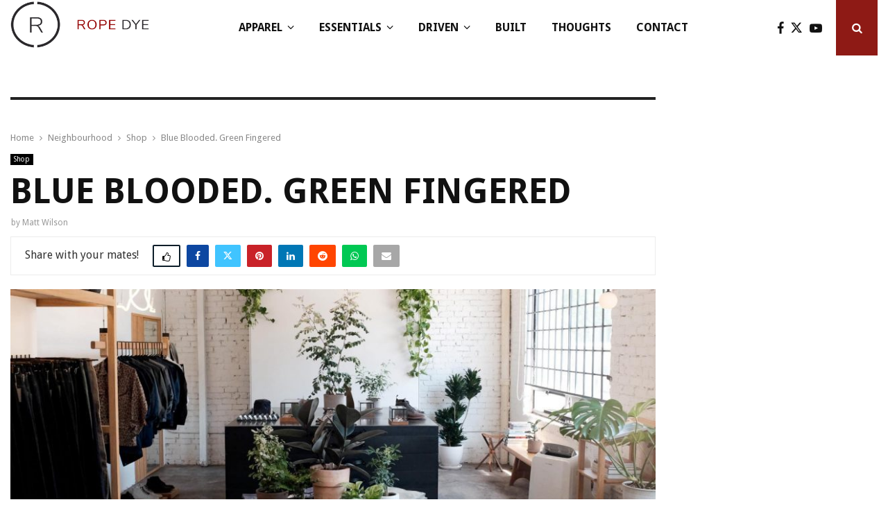

--- FILE ---
content_type: text/html; charset=UTF-8
request_url: https://www.ropedye.com/2018/08/blue-blooded-green-fingered/
body_size: 37993
content:
<!DOCTYPE html>
<html lang="en-GB">
<head>
	<meta charset="UTF-8">
		<meta name="viewport" content="width=device-width, initial-scale=1">
		<link rel="profile" href="http://gmpg.org/xfn/11">
	<meta name='robots' content='index, follow, max-image-preview:large, max-snippet:-1, max-video-preview:-1' />
	<style>img:is([sizes="auto" i], [sizes^="auto," i]) { contain-intrinsic-size: 3000px 1500px }</style>
	
	<!-- This site is optimized with the Yoast SEO plugin v26.7 - https://yoast.com/wordpress/plugins/seo/ -->
	<title>3sixteen helps you find the perfect Keepsake for your home</title>
	<meta name="description" content="3sixteen has opened up a shop-in-shop called Keepsake. Alongside the curated collection of garments and accessories, there’s now an amazing array of plants to take home." />
	<link rel="canonical" href="https://www.ropedye.com/2018/08/blue-blooded-green-fingered/" />
	<meta property="og:locale" content="en_GB" />
	<meta property="og:type" content="article" />
	<meta property="og:title" content="3sixteen helps you find the perfect Keepsake for your home" />
	<meta property="og:description" content="3sixteen has opened up a shop-in-shop called Keepsake. Alongside the curated collection of garments and accessories, there’s now an amazing array of plants to take home." />
	<meta property="og:url" content="https://www.ropedye.com/2018/08/blue-blooded-green-fingered/" />
	<meta property="og:site_name" content="Rope Dye Crafted Goods" />
	<meta property="article:publisher" content="https://www.facebook.com/ropedye" />
	<meta property="article:author" content="https://www.facebook.com/matt.wilson.33" />
	<meta property="article:published_time" content="2018-08-16T12:25:27+00:00" />
	<meta property="article:modified_time" content="2019-06-05T14:49:29+00:00" />
	<meta property="og:image" content="https://www.ropedye.com/wp-content/uploads/2018/08/3Sixteen-Keepsake.jpg" />
	<meta property="og:image:width" content="2000" />
	<meta property="og:image:height" content="1000" />
	<meta property="og:image:type" content="image/jpeg" />
	<meta name="author" content="Matt Wilson" />
	<meta name="twitter:card" content="summary_large_image" />
	<meta name="twitter:creator" content="@ropedye" />
	<meta name="twitter:site" content="@ropedye" />
	<meta name="twitter:label1" content="Written by" />
	<meta name="twitter:data1" content="Matt Wilson" />
	<meta name="twitter:label2" content="Estimated reading time" />
	<meta name="twitter:data2" content="1 minute" />
	<script type="application/ld+json" class="yoast-schema-graph">{"@context":"https://schema.org","@graph":[{"@type":"Article","@id":"https://www.ropedye.com/2018/08/blue-blooded-green-fingered/#article","isPartOf":{"@id":"https://www.ropedye.com/2018/08/blue-blooded-green-fingered/"},"author":{"name":"Matt Wilson","@id":"https://www.ropedye.com/#/schema/person/5db58055ee071d5f8ecbb9cfcfd10fb6"},"headline":"Blue Blooded. Green Fingered","datePublished":"2018-08-16T12:25:27+00:00","dateModified":"2019-06-05T14:49:29+00:00","mainEntityOfPage":{"@id":"https://www.ropedye.com/2018/08/blue-blooded-green-fingered/"},"wordCount":279,"publisher":{"@id":"https://www.ropedye.com/#organization"},"image":{"@id":"https://www.ropedye.com/2018/08/blue-blooded-green-fingered/#primaryimage"},"thumbnailUrl":"https://www.ropedye.com/wp-content/uploads/2018/08/3Sixteen-Keepsake.jpg","keywords":["3sixteen","L.A.","plants"],"articleSection":["Shop"],"inLanguage":"en-GB"},{"@type":"WebPage","@id":"https://www.ropedye.com/2018/08/blue-blooded-green-fingered/","url":"https://www.ropedye.com/2018/08/blue-blooded-green-fingered/","name":"3sixteen helps you find the perfect Keepsake for your home","isPartOf":{"@id":"https://www.ropedye.com/#website"},"primaryImageOfPage":{"@id":"https://www.ropedye.com/2018/08/blue-blooded-green-fingered/#primaryimage"},"image":{"@id":"https://www.ropedye.com/2018/08/blue-blooded-green-fingered/#primaryimage"},"thumbnailUrl":"https://www.ropedye.com/wp-content/uploads/2018/08/3Sixteen-Keepsake.jpg","datePublished":"2018-08-16T12:25:27+00:00","dateModified":"2019-06-05T14:49:29+00:00","description":"3sixteen has opened up a shop-in-shop called Keepsake. Alongside the curated collection of garments and accessories, there’s now an amazing array of plants to take home.","breadcrumb":{"@id":"https://www.ropedye.com/2018/08/blue-blooded-green-fingered/#breadcrumb"},"inLanguage":"en-GB","potentialAction":[{"@type":"ReadAction","target":["https://www.ropedye.com/2018/08/blue-blooded-green-fingered/"]}]},{"@type":"ImageObject","inLanguage":"en-GB","@id":"https://www.ropedye.com/2018/08/blue-blooded-green-fingered/#primaryimage","url":"https://www.ropedye.com/wp-content/uploads/2018/08/3Sixteen-Keepsake.jpg","contentUrl":"https://www.ropedye.com/wp-content/uploads/2018/08/3Sixteen-Keepsake.jpg","width":2000,"height":1000,"caption":"3Sixteen Keepsake"},{"@type":"BreadcrumbList","@id":"https://www.ropedye.com/2018/08/blue-blooded-green-fingered/#breadcrumb","itemListElement":[{"@type":"ListItem","position":1,"name":"Home","item":"https://www.ropedye.com/"},{"@type":"ListItem","position":2,"name":"Blue Blooded. Green Fingered"}]},{"@type":"WebSite","@id":"https://www.ropedye.com/#website","url":"https://www.ropedye.com/","name":"Rope Dye Crafted Goods","description":"Accessories, denim, boots and leather for men.","publisher":{"@id":"https://www.ropedye.com/#organization"},"potentialAction":[{"@type":"SearchAction","target":{"@type":"EntryPoint","urlTemplate":"https://www.ropedye.com/?s={search_term_string}"},"query-input":{"@type":"PropertyValueSpecification","valueRequired":true,"valueName":"search_term_string"}}],"inLanguage":"en-GB"},{"@type":"Organization","@id":"https://www.ropedye.com/#organization","name":"Rope Dye Media OÜ","url":"https://www.ropedye.com/","logo":{"@type":"ImageObject","inLanguage":"en-GB","@id":"https://www.ropedye.com/#/schema/logo/image/","url":"https://www.ropedye.com/wp-content/uploads/2023/11/rdm-logo-favicon.png","contentUrl":"https://www.ropedye.com/wp-content/uploads/2023/11/rdm-logo-favicon.png","width":185,"height":173,"caption":"Rope Dye Media OÜ"},"image":{"@id":"https://www.ropedye.com/#/schema/logo/image/"},"sameAs":["https://www.facebook.com/ropedye","https://x.com/ropedye","https://www.instagram.com/ropedye/"]},{"@type":"Person","@id":"https://www.ropedye.com/#/schema/person/5db58055ee071d5f8ecbb9cfcfd10fb6","name":"Matt Wilson","image":{"@type":"ImageObject","inLanguage":"en-GB","@id":"https://www.ropedye.com/#/schema/person/image/","url":"https://www.ropedye.com/wp-content/uploads/2016/08/IMG_0315-100x100.jpg","contentUrl":"https://www.ropedye.com/wp-content/uploads/2016/08/IMG_0315-100x100.jpg","caption":"Matt Wilson"},"description":"Before turning his attention toward clothing and fashion, Matt Wilson was a product designer. He witnessed first-hand the unethical manufacture of products designed and developed specifically for obsolescence and quickly recognised the inherent dangers of this attitude towards consumerism. A happy chance occurred when he discovered Raw Denim. Fascinated by the narrative contained in each garment, this newfound passion led him into a journey of discovery through the fashion and clothing industry. The qualities he found in a great pair of jeans he soon found in other garments, shoes and accessories. Up until February 2017, Matt was heavily involved with Selvedge Run, a trade show for menswear, shoes and accessories. A home for brands with a philosophy that aligned perfectly with his principles of craft and quality at the core of a good product. He now shares this passion the as the Editor of Rope Dye, an online men’s lifestyle magazine about the passion for well-crafted menswear as well as other cherished products and designs that baulk against today’s throw-away culture.","sameAs":["https://www.facebook.com/matt.wilson.33","http://instagram.com/zeek1015","https://www.linkedin.com/in/mattowilson","https://x.com/@ropedye"],"url":"https://www.ropedye.com/author/matt/"}]}</script>
	<!-- / Yoast SEO plugin. -->


<link rel='dns-prefetch' href='//www.googletagmanager.com' />
<link rel='dns-prefetch' href='//fonts.googleapis.com' />
<script type="text/javascript">
/* <![CDATA[ */
window._wpemojiSettings = {"baseUrl":"https:\/\/s.w.org\/images\/core\/emoji\/16.0.1\/72x72\/","ext":".png","svgUrl":"https:\/\/s.w.org\/images\/core\/emoji\/16.0.1\/svg\/","svgExt":".svg","source":{"concatemoji":"https:\/\/www.ropedye.com\/wp-includes\/js\/wp-emoji-release.min.js?ver=6.8.3"}};
/*! This file is auto-generated */
!function(s,n){var o,i,e;function c(e){try{var t={supportTests:e,timestamp:(new Date).valueOf()};sessionStorage.setItem(o,JSON.stringify(t))}catch(e){}}function p(e,t,n){e.clearRect(0,0,e.canvas.width,e.canvas.height),e.fillText(t,0,0);var t=new Uint32Array(e.getImageData(0,0,e.canvas.width,e.canvas.height).data),a=(e.clearRect(0,0,e.canvas.width,e.canvas.height),e.fillText(n,0,0),new Uint32Array(e.getImageData(0,0,e.canvas.width,e.canvas.height).data));return t.every(function(e,t){return e===a[t]})}function u(e,t){e.clearRect(0,0,e.canvas.width,e.canvas.height),e.fillText(t,0,0);for(var n=e.getImageData(16,16,1,1),a=0;a<n.data.length;a++)if(0!==n.data[a])return!1;return!0}function f(e,t,n,a){switch(t){case"flag":return n(e,"\ud83c\udff3\ufe0f\u200d\u26a7\ufe0f","\ud83c\udff3\ufe0f\u200b\u26a7\ufe0f")?!1:!n(e,"\ud83c\udde8\ud83c\uddf6","\ud83c\udde8\u200b\ud83c\uddf6")&&!n(e,"\ud83c\udff4\udb40\udc67\udb40\udc62\udb40\udc65\udb40\udc6e\udb40\udc67\udb40\udc7f","\ud83c\udff4\u200b\udb40\udc67\u200b\udb40\udc62\u200b\udb40\udc65\u200b\udb40\udc6e\u200b\udb40\udc67\u200b\udb40\udc7f");case"emoji":return!a(e,"\ud83e\udedf")}return!1}function g(e,t,n,a){var r="undefined"!=typeof WorkerGlobalScope&&self instanceof WorkerGlobalScope?new OffscreenCanvas(300,150):s.createElement("canvas"),o=r.getContext("2d",{willReadFrequently:!0}),i=(o.textBaseline="top",o.font="600 32px Arial",{});return e.forEach(function(e){i[e]=t(o,e,n,a)}),i}function t(e){var t=s.createElement("script");t.src=e,t.defer=!0,s.head.appendChild(t)}"undefined"!=typeof Promise&&(o="wpEmojiSettingsSupports",i=["flag","emoji"],n.supports={everything:!0,everythingExceptFlag:!0},e=new Promise(function(e){s.addEventListener("DOMContentLoaded",e,{once:!0})}),new Promise(function(t){var n=function(){try{var e=JSON.parse(sessionStorage.getItem(o));if("object"==typeof e&&"number"==typeof e.timestamp&&(new Date).valueOf()<e.timestamp+604800&&"object"==typeof e.supportTests)return e.supportTests}catch(e){}return null}();if(!n){if("undefined"!=typeof Worker&&"undefined"!=typeof OffscreenCanvas&&"undefined"!=typeof URL&&URL.createObjectURL&&"undefined"!=typeof Blob)try{var e="postMessage("+g.toString()+"("+[JSON.stringify(i),f.toString(),p.toString(),u.toString()].join(",")+"));",a=new Blob([e],{type:"text/javascript"}),r=new Worker(URL.createObjectURL(a),{name:"wpTestEmojiSupports"});return void(r.onmessage=function(e){c(n=e.data),r.terminate(),t(n)})}catch(e){}c(n=g(i,f,p,u))}t(n)}).then(function(e){for(var t in e)n.supports[t]=e[t],n.supports.everything=n.supports.everything&&n.supports[t],"flag"!==t&&(n.supports.everythingExceptFlag=n.supports.everythingExceptFlag&&n.supports[t]);n.supports.everythingExceptFlag=n.supports.everythingExceptFlag&&!n.supports.flag,n.DOMReady=!1,n.readyCallback=function(){n.DOMReady=!0}}).then(function(){return e}).then(function(){var e;n.supports.everything||(n.readyCallback(),(e=n.source||{}).concatemoji?t(e.concatemoji):e.wpemoji&&e.twemoji&&(t(e.twemoji),t(e.wpemoji)))}))}((window,document),window._wpemojiSettings);
/* ]]> */
</script>
<style id='wp-emoji-styles-inline-css' type='text/css'>

	img.wp-smiley, img.emoji {
		display: inline !important;
		border: none !important;
		box-shadow: none !important;
		height: 1em !important;
		width: 1em !important;
		margin: 0 0.07em !important;
		vertical-align: -0.1em !important;
		background: none !important;
		padding: 0 !important;
	}
</style>
<link rel='stylesheet' id='wp-block-library-css' href='https://www.ropedye.com/wp-includes/css/dist/block-library/style.min.css?ver=6.8.3' type='text/css' media='all' />
<style id='wp-block-library-theme-inline-css' type='text/css'>
.wp-block-audio :where(figcaption){color:#555;font-size:13px;text-align:center}.is-dark-theme .wp-block-audio :where(figcaption){color:#ffffffa6}.wp-block-audio{margin:0 0 1em}.wp-block-code{border:1px solid #ccc;border-radius:4px;font-family:Menlo,Consolas,monaco,monospace;padding:.8em 1em}.wp-block-embed :where(figcaption){color:#555;font-size:13px;text-align:center}.is-dark-theme .wp-block-embed :where(figcaption){color:#ffffffa6}.wp-block-embed{margin:0 0 1em}.blocks-gallery-caption{color:#555;font-size:13px;text-align:center}.is-dark-theme .blocks-gallery-caption{color:#ffffffa6}:root :where(.wp-block-image figcaption){color:#555;font-size:13px;text-align:center}.is-dark-theme :root :where(.wp-block-image figcaption){color:#ffffffa6}.wp-block-image{margin:0 0 1em}.wp-block-pullquote{border-bottom:4px solid;border-top:4px solid;color:currentColor;margin-bottom:1.75em}.wp-block-pullquote cite,.wp-block-pullquote footer,.wp-block-pullquote__citation{color:currentColor;font-size:.8125em;font-style:normal;text-transform:uppercase}.wp-block-quote{border-left:.25em solid;margin:0 0 1.75em;padding-left:1em}.wp-block-quote cite,.wp-block-quote footer{color:currentColor;font-size:.8125em;font-style:normal;position:relative}.wp-block-quote:where(.has-text-align-right){border-left:none;border-right:.25em solid;padding-left:0;padding-right:1em}.wp-block-quote:where(.has-text-align-center){border:none;padding-left:0}.wp-block-quote.is-large,.wp-block-quote.is-style-large,.wp-block-quote:where(.is-style-plain){border:none}.wp-block-search .wp-block-search__label{font-weight:700}.wp-block-search__button{border:1px solid #ccc;padding:.375em .625em}:where(.wp-block-group.has-background){padding:1.25em 2.375em}.wp-block-separator.has-css-opacity{opacity:.4}.wp-block-separator{border:none;border-bottom:2px solid;margin-left:auto;margin-right:auto}.wp-block-separator.has-alpha-channel-opacity{opacity:1}.wp-block-separator:not(.is-style-wide):not(.is-style-dots){width:100px}.wp-block-separator.has-background:not(.is-style-dots){border-bottom:none;height:1px}.wp-block-separator.has-background:not(.is-style-wide):not(.is-style-dots){height:2px}.wp-block-table{margin:0 0 1em}.wp-block-table td,.wp-block-table th{word-break:normal}.wp-block-table :where(figcaption){color:#555;font-size:13px;text-align:center}.is-dark-theme .wp-block-table :where(figcaption){color:#ffffffa6}.wp-block-video :where(figcaption){color:#555;font-size:13px;text-align:center}.is-dark-theme .wp-block-video :where(figcaption){color:#ffffffa6}.wp-block-video{margin:0 0 1em}:root :where(.wp-block-template-part.has-background){margin-bottom:0;margin-top:0;padding:1.25em 2.375em}
</style>
<style id='classic-theme-styles-inline-css' type='text/css'>
/*! This file is auto-generated */
.wp-block-button__link{color:#fff;background-color:#32373c;border-radius:9999px;box-shadow:none;text-decoration:none;padding:calc(.667em + 2px) calc(1.333em + 2px);font-size:1.125em}.wp-block-file__button{background:#32373c;color:#fff;text-decoration:none}
</style>
<style id='global-styles-inline-css' type='text/css'>
:root{--wp--preset--aspect-ratio--square: 1;--wp--preset--aspect-ratio--4-3: 4/3;--wp--preset--aspect-ratio--3-4: 3/4;--wp--preset--aspect-ratio--3-2: 3/2;--wp--preset--aspect-ratio--2-3: 2/3;--wp--preset--aspect-ratio--16-9: 16/9;--wp--preset--aspect-ratio--9-16: 9/16;--wp--preset--color--black: #000000;--wp--preset--color--cyan-bluish-gray: #abb8c3;--wp--preset--color--white: #ffffff;--wp--preset--color--pale-pink: #f78da7;--wp--preset--color--vivid-red: #cf2e2e;--wp--preset--color--luminous-vivid-orange: #ff6900;--wp--preset--color--luminous-vivid-amber: #fcb900;--wp--preset--color--light-green-cyan: #7bdcb5;--wp--preset--color--vivid-green-cyan: #00d084;--wp--preset--color--pale-cyan-blue: #8ed1fc;--wp--preset--color--vivid-cyan-blue: #0693e3;--wp--preset--color--vivid-purple: #9b51e0;--wp--preset--gradient--vivid-cyan-blue-to-vivid-purple: linear-gradient(135deg,rgba(6,147,227,1) 0%,rgb(155,81,224) 100%);--wp--preset--gradient--light-green-cyan-to-vivid-green-cyan: linear-gradient(135deg,rgb(122,220,180) 0%,rgb(0,208,130) 100%);--wp--preset--gradient--luminous-vivid-amber-to-luminous-vivid-orange: linear-gradient(135deg,rgba(252,185,0,1) 0%,rgba(255,105,0,1) 100%);--wp--preset--gradient--luminous-vivid-orange-to-vivid-red: linear-gradient(135deg,rgba(255,105,0,1) 0%,rgb(207,46,46) 100%);--wp--preset--gradient--very-light-gray-to-cyan-bluish-gray: linear-gradient(135deg,rgb(238,238,238) 0%,rgb(169,184,195) 100%);--wp--preset--gradient--cool-to-warm-spectrum: linear-gradient(135deg,rgb(74,234,220) 0%,rgb(151,120,209) 20%,rgb(207,42,186) 40%,rgb(238,44,130) 60%,rgb(251,105,98) 80%,rgb(254,248,76) 100%);--wp--preset--gradient--blush-light-purple: linear-gradient(135deg,rgb(255,206,236) 0%,rgb(152,150,240) 100%);--wp--preset--gradient--blush-bordeaux: linear-gradient(135deg,rgb(254,205,165) 0%,rgb(254,45,45) 50%,rgb(107,0,62) 100%);--wp--preset--gradient--luminous-dusk: linear-gradient(135deg,rgb(255,203,112) 0%,rgb(199,81,192) 50%,rgb(65,88,208) 100%);--wp--preset--gradient--pale-ocean: linear-gradient(135deg,rgb(255,245,203) 0%,rgb(182,227,212) 50%,rgb(51,167,181) 100%);--wp--preset--gradient--electric-grass: linear-gradient(135deg,rgb(202,248,128) 0%,rgb(113,206,126) 100%);--wp--preset--gradient--midnight: linear-gradient(135deg,rgb(2,3,129) 0%,rgb(40,116,252) 100%);--wp--preset--font-size--small: 14px;--wp--preset--font-size--medium: 20px;--wp--preset--font-size--large: 32px;--wp--preset--font-size--x-large: 42px;--wp--preset--font-size--normal: 16px;--wp--preset--font-size--huge: 42px;--wp--preset--spacing--20: 0.44rem;--wp--preset--spacing--30: 0.67rem;--wp--preset--spacing--40: 1rem;--wp--preset--spacing--50: 1.5rem;--wp--preset--spacing--60: 2.25rem;--wp--preset--spacing--70: 3.38rem;--wp--preset--spacing--80: 5.06rem;--wp--preset--shadow--natural: 6px 6px 9px rgba(0, 0, 0, 0.2);--wp--preset--shadow--deep: 12px 12px 50px rgba(0, 0, 0, 0.4);--wp--preset--shadow--sharp: 6px 6px 0px rgba(0, 0, 0, 0.2);--wp--preset--shadow--outlined: 6px 6px 0px -3px rgba(255, 255, 255, 1), 6px 6px rgba(0, 0, 0, 1);--wp--preset--shadow--crisp: 6px 6px 0px rgba(0, 0, 0, 1);}:where(.is-layout-flex){gap: 0.5em;}:where(.is-layout-grid){gap: 0.5em;}body .is-layout-flex{display: flex;}.is-layout-flex{flex-wrap: wrap;align-items: center;}.is-layout-flex > :is(*, div){margin: 0;}body .is-layout-grid{display: grid;}.is-layout-grid > :is(*, div){margin: 0;}:where(.wp-block-columns.is-layout-flex){gap: 2em;}:where(.wp-block-columns.is-layout-grid){gap: 2em;}:where(.wp-block-post-template.is-layout-flex){gap: 1.25em;}:where(.wp-block-post-template.is-layout-grid){gap: 1.25em;}.has-black-color{color: var(--wp--preset--color--black) !important;}.has-cyan-bluish-gray-color{color: var(--wp--preset--color--cyan-bluish-gray) !important;}.has-white-color{color: var(--wp--preset--color--white) !important;}.has-pale-pink-color{color: var(--wp--preset--color--pale-pink) !important;}.has-vivid-red-color{color: var(--wp--preset--color--vivid-red) !important;}.has-luminous-vivid-orange-color{color: var(--wp--preset--color--luminous-vivid-orange) !important;}.has-luminous-vivid-amber-color{color: var(--wp--preset--color--luminous-vivid-amber) !important;}.has-light-green-cyan-color{color: var(--wp--preset--color--light-green-cyan) !important;}.has-vivid-green-cyan-color{color: var(--wp--preset--color--vivid-green-cyan) !important;}.has-pale-cyan-blue-color{color: var(--wp--preset--color--pale-cyan-blue) !important;}.has-vivid-cyan-blue-color{color: var(--wp--preset--color--vivid-cyan-blue) !important;}.has-vivid-purple-color{color: var(--wp--preset--color--vivid-purple) !important;}.has-black-background-color{background-color: var(--wp--preset--color--black) !important;}.has-cyan-bluish-gray-background-color{background-color: var(--wp--preset--color--cyan-bluish-gray) !important;}.has-white-background-color{background-color: var(--wp--preset--color--white) !important;}.has-pale-pink-background-color{background-color: var(--wp--preset--color--pale-pink) !important;}.has-vivid-red-background-color{background-color: var(--wp--preset--color--vivid-red) !important;}.has-luminous-vivid-orange-background-color{background-color: var(--wp--preset--color--luminous-vivid-orange) !important;}.has-luminous-vivid-amber-background-color{background-color: var(--wp--preset--color--luminous-vivid-amber) !important;}.has-light-green-cyan-background-color{background-color: var(--wp--preset--color--light-green-cyan) !important;}.has-vivid-green-cyan-background-color{background-color: var(--wp--preset--color--vivid-green-cyan) !important;}.has-pale-cyan-blue-background-color{background-color: var(--wp--preset--color--pale-cyan-blue) !important;}.has-vivid-cyan-blue-background-color{background-color: var(--wp--preset--color--vivid-cyan-blue) !important;}.has-vivid-purple-background-color{background-color: var(--wp--preset--color--vivid-purple) !important;}.has-black-border-color{border-color: var(--wp--preset--color--black) !important;}.has-cyan-bluish-gray-border-color{border-color: var(--wp--preset--color--cyan-bluish-gray) !important;}.has-white-border-color{border-color: var(--wp--preset--color--white) !important;}.has-pale-pink-border-color{border-color: var(--wp--preset--color--pale-pink) !important;}.has-vivid-red-border-color{border-color: var(--wp--preset--color--vivid-red) !important;}.has-luminous-vivid-orange-border-color{border-color: var(--wp--preset--color--luminous-vivid-orange) !important;}.has-luminous-vivid-amber-border-color{border-color: var(--wp--preset--color--luminous-vivid-amber) !important;}.has-light-green-cyan-border-color{border-color: var(--wp--preset--color--light-green-cyan) !important;}.has-vivid-green-cyan-border-color{border-color: var(--wp--preset--color--vivid-green-cyan) !important;}.has-pale-cyan-blue-border-color{border-color: var(--wp--preset--color--pale-cyan-blue) !important;}.has-vivid-cyan-blue-border-color{border-color: var(--wp--preset--color--vivid-cyan-blue) !important;}.has-vivid-purple-border-color{border-color: var(--wp--preset--color--vivid-purple) !important;}.has-vivid-cyan-blue-to-vivid-purple-gradient-background{background: var(--wp--preset--gradient--vivid-cyan-blue-to-vivid-purple) !important;}.has-light-green-cyan-to-vivid-green-cyan-gradient-background{background: var(--wp--preset--gradient--light-green-cyan-to-vivid-green-cyan) !important;}.has-luminous-vivid-amber-to-luminous-vivid-orange-gradient-background{background: var(--wp--preset--gradient--luminous-vivid-amber-to-luminous-vivid-orange) !important;}.has-luminous-vivid-orange-to-vivid-red-gradient-background{background: var(--wp--preset--gradient--luminous-vivid-orange-to-vivid-red) !important;}.has-very-light-gray-to-cyan-bluish-gray-gradient-background{background: var(--wp--preset--gradient--very-light-gray-to-cyan-bluish-gray) !important;}.has-cool-to-warm-spectrum-gradient-background{background: var(--wp--preset--gradient--cool-to-warm-spectrum) !important;}.has-blush-light-purple-gradient-background{background: var(--wp--preset--gradient--blush-light-purple) !important;}.has-blush-bordeaux-gradient-background{background: var(--wp--preset--gradient--blush-bordeaux) !important;}.has-luminous-dusk-gradient-background{background: var(--wp--preset--gradient--luminous-dusk) !important;}.has-pale-ocean-gradient-background{background: var(--wp--preset--gradient--pale-ocean) !important;}.has-electric-grass-gradient-background{background: var(--wp--preset--gradient--electric-grass) !important;}.has-midnight-gradient-background{background: var(--wp--preset--gradient--midnight) !important;}.has-small-font-size{font-size: var(--wp--preset--font-size--small) !important;}.has-medium-font-size{font-size: var(--wp--preset--font-size--medium) !important;}.has-large-font-size{font-size: var(--wp--preset--font-size--large) !important;}.has-x-large-font-size{font-size: var(--wp--preset--font-size--x-large) !important;}
:where(.wp-block-post-template.is-layout-flex){gap: 1.25em;}:where(.wp-block-post-template.is-layout-grid){gap: 1.25em;}
:where(.wp-block-columns.is-layout-flex){gap: 2em;}:where(.wp-block-columns.is-layout-grid){gap: 2em;}
:root :where(.wp-block-pullquote){font-size: 1.5em;line-height: 1.6;}
</style>
<link rel='stylesheet' id='lvca-animate-styles-css' href='https://www.ropedye.com/wp-content/plugins/addons-for-visual-composer/assets/css/animate.css?ver=3.9.4' type='text/css' media='all' />
<link rel='stylesheet' id='lvca-frontend-styles-css' href='https://www.ropedye.com/wp-content/plugins/addons-for-visual-composer/assets/css/lvca-frontend.css?ver=3.9.4' type='text/css' media='all' />
<link rel='stylesheet' id='lvca-icomoon-styles-css' href='https://www.ropedye.com/wp-content/plugins/addons-for-visual-composer/assets/css/icomoon.css?ver=3.9.4' type='text/css' media='all' />
<link rel='stylesheet' id='pencisc-css' href='https://www.ropedye.com/wp-content/plugins/penci-framework/assets/css/single-shortcode.css?ver=6.8.3' type='text/css' media='all' />
<link rel='stylesheet' id='penci-oswald-css' href='//fonts.googleapis.com/css?family=Oswald%3A400&#038;ver=6.8.3' type='text/css' media='all' />
<link rel='stylesheet' id='lvca-accordion-css' href='https://www.ropedye.com/wp-content/plugins/addons-for-visual-composer/includes/addons/accordion/css/style.css?ver=3.9.4' type='text/css' media='all' />
<link rel='stylesheet' id='lvca-slick-css' href='https://www.ropedye.com/wp-content/plugins/addons-for-visual-composer/assets/css/slick.css?ver=3.9.4' type='text/css' media='all' />
<link rel='stylesheet' id='lvca-carousel-css' href='https://www.ropedye.com/wp-content/plugins/addons-for-visual-composer/includes/addons/carousel/css/style.css?ver=3.9.4' type='text/css' media='all' />
<link rel='stylesheet' id='lvca-clients-css' href='https://www.ropedye.com/wp-content/plugins/addons-for-visual-composer/includes/addons/clients/css/style.css?ver=3.9.4' type='text/css' media='all' />
<link rel='stylesheet' id='lvca-heading-css' href='https://www.ropedye.com/wp-content/plugins/addons-for-visual-composer/includes/addons/heading/css/style.css?ver=3.9.4' type='text/css' media='all' />
<link rel='stylesheet' id='lvca-odometers-css' href='https://www.ropedye.com/wp-content/plugins/addons-for-visual-composer/includes/addons/odometers/css/style.css?ver=3.9.4' type='text/css' media='all' />
<link rel='stylesheet' id='lvca-piecharts-css' href='https://www.ropedye.com/wp-content/plugins/addons-for-visual-composer/includes/addons/piecharts/css/style.css?ver=3.9.4' type='text/css' media='all' />
<link rel='stylesheet' id='lvca-posts-carousel-css' href='https://www.ropedye.com/wp-content/plugins/addons-for-visual-composer/includes/addons/posts-carousel/css/style.css?ver=3.9.4' type='text/css' media='all' />
<link rel='stylesheet' id='lvca-pricing-table-css' href='https://www.ropedye.com/wp-content/plugins/addons-for-visual-composer/includes/addons/pricing-table/css/style.css?ver=3.9.4' type='text/css' media='all' />
<link rel='stylesheet' id='lvca-services-css' href='https://www.ropedye.com/wp-content/plugins/addons-for-visual-composer/includes/addons/services/css/style.css?ver=3.9.4' type='text/css' media='all' />
<link rel='stylesheet' id='lvca-stats-bar-css' href='https://www.ropedye.com/wp-content/plugins/addons-for-visual-composer/includes/addons/stats-bar/css/style.css?ver=3.9.4' type='text/css' media='all' />
<link rel='stylesheet' id='lvca-tabs-css' href='https://www.ropedye.com/wp-content/plugins/addons-for-visual-composer/includes/addons/tabs/css/style.css?ver=3.9.4' type='text/css' media='all' />
<link rel='stylesheet' id='lvca-team-members-css' href='https://www.ropedye.com/wp-content/plugins/addons-for-visual-composer/includes/addons/team/css/style.css?ver=3.9.4' type='text/css' media='all' />
<link rel='stylesheet' id='lvca-testimonials-css' href='https://www.ropedye.com/wp-content/plugins/addons-for-visual-composer/includes/addons/testimonials/css/style.css?ver=3.9.4' type='text/css' media='all' />
<link rel='stylesheet' id='lvca-flexslider-css' href='https://www.ropedye.com/wp-content/plugins/addons-for-visual-composer/assets/css/flexslider.css?ver=3.9.4' type='text/css' media='all' />
<link rel='stylesheet' id='lvca-testimonials-slider-css' href='https://www.ropedye.com/wp-content/plugins/addons-for-visual-composer/includes/addons/testimonials-slider/css/style.css?ver=3.9.4' type='text/css' media='all' />
<link rel='stylesheet' id='lvca-portfolio-css' href='https://www.ropedye.com/wp-content/plugins/addons-for-visual-composer/includes/addons/portfolio/css/style.css?ver=3.9.4' type='text/css' media='all' />
<link rel='stylesheet' id='parent-style-css' href='https://www.ropedye.com/wp-content/themes/rd24/style.css?ver=6.8.3' type='text/css' media='all' />
<link rel='stylesheet' id='penci-style-child-css' href='https://www.ropedye.com/wp-content/themes/rd24-child/style.css?ver=1.0.0' type='text/css' media='all' />
<link rel='stylesheet' id='penci-font-awesome-css' href='https://www.ropedye.com/wp-content/themes/rd24/css/font-awesome.min.css?ver=4.5.2' type='text/css' media='all' />
<link rel='stylesheet' id='penci-fonts-css' href='//fonts.googleapis.com/css?family=Roboto%3A300%2C300italic%2C400%2C400italic%2C500%2C500italic%2C700%2C700italic%2C800%2C800italic%7CMukta+Vaani%3A300%2C300italic%2C400%2C400italic%2C500%2C500italic%2C700%2C700italic%2C800%2C800italic%7COswald%3A300%2C300italic%2C400%2C400italic%2C500%2C500italic%2C700%2C700italic%2C800%2C800italic%7CTeko%3A300%2C300italic%2C400%2C400italic%2C500%2C500italic%2C700%2C700italic%2C800%2C800italic%7CDroid+Sans%3A300%2C300italic%2C400%2C400italic%2C500%2C500italic%2C700%2C700italic%2C800%2C800italic%3A300%2C300italic%2C400%2C400italic%2C500%2C500italic%2C700%2C700italic%2C800%2C800italic%26subset%3Dcyrillic%2Ccyrillic-ext%2Cgreek%2Cgreek-ext%2Clatin-ext' type='text/css' media='all' />
<link rel='stylesheet' id='penci-review-css' href='https://www.ropedye.com/wp-content/themes/rd24/css/review.css?ver=6.6.6' type='text/css' media='all' />
<link rel='stylesheet' id='penci-style-css' href='https://www.ropedye.com/wp-content/themes/rd24-child/style.css?ver=6.6.6' type='text/css' media='all' />
<style id='penci-style-inline-css' type='text/css'>
.penci-block-vc.style-title-13:not(.footer-widget).style-title-center .penci-block-heading {border-right: 10px solid transparent; border-left: 10px solid transparent; }.site-branding h1, .site-branding h2 {margin: 0;}.penci-schema-markup { display: none !important; }.penci-entry-media .twitter-video { max-width: none !important; margin: 0 !important; }.penci-entry-media .fb-video { margin-bottom: 0; }.penci-entry-media .post-format-meta > iframe { vertical-align: top; }.penci-single-style-6 .penci-entry-media-top.penci-video-format-dailymotion:after, .penci-single-style-6 .penci-entry-media-top.penci-video-format-facebook:after, .penci-single-style-6 .penci-entry-media-top.penci-video-format-vimeo:after, .penci-single-style-6 .penci-entry-media-top.penci-video-format-twitter:after, .penci-single-style-7 .penci-entry-media-top.penci-video-format-dailymotion:after, .penci-single-style-7 .penci-entry-media-top.penci-video-format-facebook:after, .penci-single-style-7 .penci-entry-media-top.penci-video-format-vimeo:after, .penci-single-style-7 .penci-entry-media-top.penci-video-format-twitter:after { content: none; } .penci-single-style-5 .penci-entry-media.penci-video-format-dailymotion:after, .penci-single-style-5 .penci-entry-media.penci-video-format-facebook:after, .penci-single-style-5 .penci-entry-media.penci-video-format-vimeo:after, .penci-single-style-5 .penci-entry-media.penci-video-format-twitter:after { content: none; }@media screen and (max-width: 960px) { .penci-insta-thumb ul.thumbnails.penci_col_5 li, .penci-insta-thumb ul.thumbnails.penci_col_6 li { width: 33.33% !important; } .penci-insta-thumb ul.thumbnails.penci_col_7 li, .penci-insta-thumb ul.thumbnails.penci_col_8 li, .penci-insta-thumb ul.thumbnails.penci_col_9 li, .penci-insta-thumb ul.thumbnails.penci_col_10 li { width: 25% !important; } }.site-header.header--s12 .penci-menu-toggle-wapper,.site-header.header--s12 .header__social-search { flex: 1; }.site-header.header--s5 .site-branding {  padding-right: 0;margin-right: 40px; }.penci-block_37 .penci_post-meta { padding-top: 8px; }.penci-block_37 .penci-post-excerpt + .penci_post-meta { padding-top: 0; }.penci-hide-text-votes { display: none; }.penci-usewr-review {  border-top: 1px solid #ececec; }.penci-review-score {top: 5px; position: relative; }.penci-social-counter.penci-social-counter--style-3 .penci-social__empty a, .penci-social-counter.penci-social-counter--style-4 .penci-social__empty a, .penci-social-counter.penci-social-counter--style-5 .penci-social__empty a, .penci-social-counter.penci-social-counter--style-6 .penci-social__empty a { display: flex; justify-content: center; align-items: center; }.penci-block-error { padding: 0 20px 20px; }@media screen and (min-width: 1240px){ .penci_dis_padding_bw .penci-content-main.penci-col-4:nth-child(3n+2) { padding-right: 15px; padding-left: 15px; }}.bos_searchbox_widget_class.penci-vc-column-1 #flexi_searchbox #b_searchboxInc .b_submitButton_wrapper{ padding-top: 10px; padding-bottom: 10px; }.mfp-image-holder .mfp-close, .mfp-iframe-holder .mfp-close { background: transparent; border-color: transparent; }h1, h2, h3, h4, h5, h6,.error404 .page-title,
		.error404 .penci-block-vc .penci-block__title, .footer__bottom.style-2 .block-title {font-family: 'Droid Sans', sans-serif}.penci-block-vc .penci-block__title, .penci-menu-hbg .penci-block-vc .penci-block__title, .penci-menu-hbg-widgets .menu-hbg-title{ font-family:'Droid Sans', sans-serif; }body, button, input, select, textarea,.penci-post-subtitle,.woocommerce ul.products li.product .button,#site-navigation .penci-megamenu .penci-mega-thumbnail .mega-cat-name{font-family: 'Droid Sans', sans-serif}.single .entry-content,.page .entry-content{ font-size:16px; }.site-content,.penci-page-style-1 .site-content, 
		.page-template-full-width.penci-block-pagination .site-content,
		.penci-page-style-2 .site-content, .penci-single-style-1 .site-content, 
		.penci-single-style-2 .site-content,.penci-page-style-3 .site-content,
		.penci-single-style-3 .site-content{ margin-top:60px; }.main-navigation > ul:not(.children) > li.highlight-button{ min-height: 80px; }.site-header,.main-navigation > ul:not(.children) > li > a,.site-header.header--s7 .main-navigation > ul:not(.children) > li > a,.search-click,.penci-menuhbg-wapper,.header__social-media,.site-header.header--s7,.site-header.header--s1 .site-branding .site-title,.site-header.header--s7 .site-branding .site-title,.site-header.header--s10 .site-branding .site-title,.site-header.header--s5 .site-branding .site-title{ line-height: 79px; min-height: 80px; }.site-header.header--s7 .custom-logo, .site-header.header--s10 .custom-logo,.site-header.header--s11 .custom-logo, .site-header.header--s1 .custom-logo, .site-header.header--s5 .custom-logo { max-height: 76px; }.main-navigation > ul:not(.children) > li > a{ font-size: 16px; }#site-navigation .penci-megamenu .penci-mega-child-categories a{ font-size: 16px; }.penci-menu-hbg-widgets .menu-hbg-title { font-family:'Droid Sans', sans-serif }
		.woocommerce div.product .related > h2,.woocommerce div.product .upsells > h2,
		.post-title-box .post-box-title,.site-content #respond h3,.site-content .widget-title,
		.site-content .widgettitle,
		body.page-template-full-width.page-paged-2 .site-content .widget.penci-block-vc .penci-block__title,
		body:not( .page-template-full-width ) .site-content .widget.penci-block-vc .penci-block__title{ font-family:'Droid Sans', sans-serif !important; }.penci_dis_padding_bw .penci-block-vc.style-title-11:not(.footer-widget) .penci-block__title a,
		.penci_dis_padding_bw .penci-block-vc.style-title-11:not(.footer-widget) .penci-block__title span, 
		.penci_dis_padding_bw .penci-block-vc.style-title-11:not(.footer-widget) .penci-subcat-filter, 
		.penci_dis_padding_bw .penci-block-vc.style-title-11:not(.footer-widget) .penci-slider-nav{ background-color:#ffffff; }
		.penci-ajax-search-results .ajax-loading:before,
		.show-search .show-search__content,
		div.bbp-template-notice, div.indicator-hint,	
		.widget select,select, pre,.wpb_text_column,
		.single .penci-content-post, .page .penci-content-post,
		.forum-archive .penci-content-post,
		.penci-block-vc,.penci-archive__content,.error404 .not-found,.ajax-loading:before{ background-color:#ffffff }
		.penci-block-vc.style-title-11:not(.footer-widget) .penci-block__title a,
		.penci-block-vc.style-title-11:not(.footer-widget) .penci-block__title span, 
		.penci-block-vc.style-title-11:not(.footer-widget) .penci-subcat-filter, 
		.penci-block-vc.style-title-11:not(.footer-widget) .penci-slider-nav{ background-color:#ffffff }.buy-button{ background-color:#8e1a15 !important; }.penci-menuhbg-toggle:hover .lines-button:after,.penci-menuhbg-toggle:hover .penci-lines:before,.penci-menuhbg-toggle:hover .penci-lines:after.penci-login-container a,.penci_list_shortcode li:before,.footer__sidebars .penci-block-vc .penci__post-title a:hover,.penci-viewall-results a:hover,.post-entry .penci-portfolio-filter ul li.active a, .penci-portfolio-filter ul li.active a,.penci-ajax-search-results-wrapper .penci__post-title a:hover{ color: #8e1a15; }.penci-tweets-widget-content .icon-tweets,.penci-tweets-widget-content .tweet-intents a,.penci-tweets-widget-content .tweet-intents span:after,.woocommerce .star-rating span,.woocommerce .comment-form p.stars a:hover,.woocommerce div.product .woocommerce-tabs ul.tabs li a:hover,.penci-subcat-list .flexMenu-viewMore:hover a, .penci-subcat-list .flexMenu-viewMore:focus a,.penci-subcat-list .flexMenu-viewMore .flexMenu-popup .penci-subcat-item a:hover,.penci-owl-carousel-style .owl-dot.active span, .penci-owl-carousel-style .owl-dot:hover span,.penci-owl-carousel-slider .owl-dot.active span,.penci-owl-carousel-slider .owl-dot:hover span{ color: #8e1a15; }.penci-owl-carousel-slider .owl-dot.active span,.penci-owl-carousel-slider .owl-dot:hover span{ background-color: #8e1a15; }blockquote, q,.penci-post-pagination a:hover,a:hover,.penci-entry-meta a:hover,.penci-portfolio-below_img .inner-item-portfolio .portfolio-desc a:hover h3,.main-navigation.penci_disable_padding_menu > ul:not(.children) > li:hover > a,.main-navigation.penci_disable_padding_menu > ul:not(.children) > li:active > a,.main-navigation.penci_disable_padding_menu > ul:not(.children) > li.current-menu-item > a,.main-navigation.penci_disable_padding_menu > ul:not(.children) > li.current-menu-ancestor > a,.main-navigation.penci_disable_padding_menu > ul:not(.children) > li.current-category-ancestor > a,.site-header.header--s11 .main-navigation.penci_enable_line_menu .menu > li:hover > a,.site-header.header--s11 .main-navigation.penci_enable_line_menu .menu > li:active > a,.site-header.header--s11 .main-navigation.penci_enable_line_menu .menu > li.current-menu-item > a,.main-navigation.penci_disable_padding_menu ul.menu > li > a:hover,.main-navigation ul li:hover > a,.main-navigation ul li:active > a,.main-navigation li.current-menu-item > a,#site-navigation .penci-megamenu .penci-mega-child-categories a.cat-active,#site-navigation .penci-megamenu .penci-content-megamenu .penci-mega-latest-posts .penci-mega-post a:not(.mega-cat-name):hover,.penci-post-pagination h5 a:hover{ color: #8e1a15; }.penci-menu-hbg .primary-menu-mobile li a:hover,.penci-menu-hbg .primary-menu-mobile li.toggled-on > a,.penci-menu-hbg .primary-menu-mobile li.toggled-on > .dropdown-toggle,.penci-menu-hbg .primary-menu-mobile li.current-menu-item > a,.penci-menu-hbg .primary-menu-mobile li.current-menu-item > .dropdown-toggle,.mobile-sidebar .primary-menu-mobile li a:hover,.mobile-sidebar .primary-menu-mobile li.toggled-on-first > a,.mobile-sidebar .primary-menu-mobile li.toggled-on > a,.mobile-sidebar .primary-menu-mobile li.toggled-on > .dropdown-toggle,.mobile-sidebar .primary-menu-mobile li.current-menu-item > a,.mobile-sidebar .primary-menu-mobile li.current-menu-item > .dropdown-toggle,.mobile-sidebar #sidebar-nav-logo a,.mobile-sidebar #sidebar-nav-logo a:hover.mobile-sidebar #sidebar-nav-logo:before,.penci-recipe-heading a.penci-recipe-print,.widget a:hover,.widget.widget_recent_entries li a:hover, .widget.widget_recent_comments li a:hover, .widget.widget_meta li a:hover,.penci-topbar a:hover,.penci-topbar ul li:hover,.penci-topbar ul li a:hover,.penci-topbar ul.menu li ul.sub-menu li a:hover,.site-branding a, .site-branding .site-title{ color: #8e1a15; }.penci-viewall-results a:hover,.penci-ajax-search-results-wrapper .penci__post-title a:hover,.header__search_dis_bg .search-click:hover,.header__social-media a:hover,.penci-login-container .link-bottom a,.error404 .page-content a,.penci-no-results .search-form .search-submit:hover,.error404 .page-content .search-form .search-submit:hover,.penci_breadcrumbs a:hover, .penci_breadcrumbs a:hover span,.penci-archive .entry-meta a:hover,.penci-caption-above-img .wp-caption a:hover,.penci-author-content .author-social:hover,.entry-content a,.comment-content a,.penci-page-style-5 .penci-active-thumb .penci-entry-meta a:hover,.penci-single-style-5 .penci-active-thumb .penci-entry-meta a:hover{ color: #8e1a15; }blockquote:not(.wp-block-quote).style-2:before{ background-color: transparent; }blockquote.style-2:before,blockquote:not(.wp-block-quote),blockquote.style-2 cite, blockquote.style-2 .author,blockquote.style-3 cite, blockquote.style-3 .author,.woocommerce ul.products li.product .price,.woocommerce ul.products li.product .price ins,.woocommerce div.product p.price ins,.woocommerce div.product span.price ins, .woocommerce div.product p.price, .woocommerce div.product span.price,.woocommerce div.product .entry-summary div[itemprop="description"] blockquote:before, .woocommerce div.product .woocommerce-tabs #tab-description blockquote:before,.woocommerce-product-details__short-description blockquote:before,.woocommerce div.product .entry-summary div[itemprop="description"] blockquote cite, .woocommerce div.product .entry-summary div[itemprop="description"] blockquote .author,.woocommerce div.product .woocommerce-tabs #tab-description blockquote cite, .woocommerce div.product .woocommerce-tabs #tab-description blockquote .author,.woocommerce div.product .product_meta > span a:hover,.woocommerce div.product .woocommerce-tabs ul.tabs li.active{ color: #8e1a15; }.woocommerce #respond input#submit.alt.disabled:hover,.woocommerce #respond input#submit.alt:disabled:hover,.woocommerce #respond input#submit.alt:disabled[disabled]:hover,.woocommerce a.button.alt.disabled,.woocommerce a.button.alt.disabled:hover,.woocommerce a.button.alt:disabled,.woocommerce a.button.alt:disabled:hover,.woocommerce a.button.alt:disabled[disabled],.woocommerce a.button.alt:disabled[disabled]:hover,.woocommerce button.button.alt.disabled,.woocommerce button.button.alt.disabled:hover,.woocommerce button.button.alt:disabled,.woocommerce button.button.alt:disabled:hover,.woocommerce button.button.alt:disabled[disabled],.woocommerce button.button.alt:disabled[disabled]:hover,.woocommerce input.button.alt.disabled,.woocommerce input.button.alt.disabled:hover,.woocommerce input.button.alt:disabled,.woocommerce input.button.alt:disabled:hover,.woocommerce input.button.alt:disabled[disabled],.woocommerce input.button.alt:disabled[disabled]:hover{ background-color: #8e1a15; }.woocommerce ul.cart_list li .amount, .woocommerce ul.product_list_widget li .amount,.woocommerce table.shop_table td.product-name a:hover,.woocommerce-cart .cart-collaterals .cart_totals table td .amount,.woocommerce .woocommerce-info:before,.woocommerce form.checkout table.shop_table .order-total .amount,.post-entry .penci-portfolio-filter ul li a:hover,.post-entry .penci-portfolio-filter ul li.active a,.penci-portfolio-filter ul li a:hover,.penci-portfolio-filter ul li.active a,#bbpress-forums li.bbp-body ul.forum li.bbp-forum-info a:hover,#bbpress-forums li.bbp-body ul.topic li.bbp-topic-title a:hover,#bbpress-forums li.bbp-body ul.forum li.bbp-forum-info .bbp-forum-content a,#bbpress-forums li.bbp-body ul.topic p.bbp-topic-meta a,#bbpress-forums .bbp-breadcrumb a:hover, #bbpress-forums .bbp-breadcrumb .bbp-breadcrumb-current:hover,#bbpress-forums .bbp-forum-freshness a:hover,#bbpress-forums .bbp-topic-freshness a:hover{ color: #8e1a15; }.footer__bottom a,.footer__logo a, .footer__logo a:hover,.site-info a,.site-info a:hover,.sub-footer-menu li a:hover,.footer__sidebars a:hover,.penci-block-vc .social-buttons a:hover,.penci-inline-related-posts .penci_post-meta a:hover,.penci__general-meta .penci_post-meta a:hover,.penci-block_video.style-1 .penci_post-meta a:hover,.penci-block_video.style-7 .penci_post-meta a:hover,.penci-block-vc .penci-block__title a:hover,.penci-block-vc.style-title-2 .penci-block__title a:hover,.penci-block-vc.style-title-2:not(.footer-widget) .penci-block__title a:hover,.penci-block-vc.style-title-4 .penci-block__title a:hover,.penci-block-vc.style-title-4:not(.footer-widget) .penci-block__title a:hover,.penci-block-vc .penci-subcat-filter .penci-subcat-item a.active, .penci-block-vc .penci-subcat-filter .penci-subcat-item a:hover ,.penci-block_1 .penci_post-meta a:hover,.penci-inline-related-posts.penci-irp-type-grid .penci__post-title:hover{ color: #8e1a15; }.penci-block_10 .penci-posted-on a,.penci-block_10 .penci-block__title a:hover,.penci-block_10 .penci__post-title a:hover,.penci-block_26 .block26_first_item .penci__post-title:hover,.penci-block_30 .penci_post-meta a:hover,.penci-block_33 .block33_big_item .penci_post-meta a:hover,.penci-block_36 .penci-chart-text,.penci-block_video.style-1 .block_video_first_item.penci-title-ab-img .penci_post_content a:hover,.penci-block_video.style-1 .block_video_first_item.penci-title-ab-img .penci_post-meta a:hover,.penci-block_video.style-6 .penci__post-title:hover,.penci-block_video.style-7 .penci__post-title:hover,.penci-owl-featured-area.style-12 .penci-small_items h3 a:hover,.penci-owl-featured-area.style-12 .penci-small_items .penci-slider__meta a:hover ,.penci-owl-featured-area.style-12 .penci-small_items .owl-item.current h3 a,.penci-owl-featured-area.style-13 .penci-small_items h3 a:hover,.penci-owl-featured-area.style-13 .penci-small_items .penci-slider__meta a:hover,.penci-owl-featured-area.style-13 .penci-small_items .owl-item.current h3 a,.penci-owl-featured-area.style-14 .penci-small_items h3 a:hover,.penci-owl-featured-area.style-14 .penci-small_items .penci-slider__meta a:hover ,.penci-owl-featured-area.style-14 .penci-small_items .owl-item.current h3 a,.penci-owl-featured-area.style-17 h3 a:hover,.penci-owl-featured-area.style-17 .penci-slider__meta a:hover,.penci-fslider28-wrapper.penci-block-vc .penci-slider-nav a:hover,.penci-videos-playlist .penci-video-nav .penci-video-playlist-item .penci-video-play-icon,.penci-videos-playlist .penci-video-nav .penci-video-playlist-item.is-playing { color: #8e1a15; }.penci-block_video.style-7 .penci_post-meta a:hover,.penci-ajax-more.disable_bg_load_more .penci-ajax-more-button:hover, .penci-ajax-more.disable_bg_load_more .penci-block-ajax-more-button:hover{ color: #8e1a15; }.site-main #buddypress input[type=submit]:hover,.site-main #buddypress div.generic-button a:hover,.site-main #buddypress .comment-reply-link:hover,.site-main #buddypress a.button:hover,.site-main #buddypress a.button:focus,.site-main #buddypress ul.button-nav li a:hover,.site-main #buddypress ul.button-nav li.current a,.site-main #buddypress .dir-search input[type=submit]:hover, .site-main #buddypress .groups-members-search input[type=submit]:hover,.site-main #buddypress div.item-list-tabs ul li.selected a,.site-main #buddypress div.item-list-tabs ul li.current a,.site-main #buddypress div.item-list-tabs ul li a:hover{ border-color: #8e1a15;background-color: #8e1a15; }.site-main #buddypress table.notifications thead tr, .site-main #buddypress table.notifications-settings thead tr,.site-main #buddypress table.profile-settings thead tr, .site-main #buddypress table.profile-fields thead tr,.site-main #buddypress table.profile-settings thead tr, .site-main #buddypress table.profile-fields thead tr,.site-main #buddypress table.wp-profile-fields thead tr, .site-main #buddypress table.messages-notices thead tr,.site-main #buddypress table.forum thead tr{ border-color: #8e1a15;background-color: #8e1a15; }.site-main .bbp-pagination-links a:hover, .site-main .bbp-pagination-links span.current,#buddypress div.item-list-tabs:not(#subnav) ul li.selected a, #buddypress div.item-list-tabs:not(#subnav) ul li.current a, #buddypress div.item-list-tabs:not(#subnav) ul li a:hover,#buddypress ul.item-list li div.item-title a, #buddypress ul.item-list li h4 a,div.bbp-template-notice a,#bbpress-forums li.bbp-body ul.topic li.bbp-topic-title a,#bbpress-forums li.bbp-body .bbp-forums-list li,.site-main #buddypress .activity-header a:first-child, #buddypress .comment-meta a:first-child, #buddypress .acomment-meta a:first-child{ color: #8e1a15 !important; }.single-tribe_events .tribe-events-schedule .tribe-events-cost{ color: #8e1a15; }.tribe-events-list .tribe-events-loop .tribe-event-featured,#tribe-events .tribe-events-button,#tribe-events .tribe-events-button:hover,#tribe_events_filters_wrapper input[type=submit],.tribe-events-button, .tribe-events-button.tribe-active:hover,.tribe-events-button.tribe-inactive,.tribe-events-button:hover,.tribe-events-calendar td.tribe-events-present div[id*=tribe-events-daynum-],.tribe-events-calendar td.tribe-events-present div[id*=tribe-events-daynum-]>a,#tribe-bar-form .tribe-bar-submit input[type=submit]:hover{ background-color: #8e1a15; }.woocommerce span.onsale,.show-search:after,select option:focus,.woocommerce .widget_shopping_cart p.buttons a:hover, .woocommerce.widget_shopping_cart p.buttons a:hover, .woocommerce .widget_price_filter .price_slider_amount .button:hover, .woocommerce div.product form.cart .button:hover,.woocommerce .widget_price_filter .ui-slider .ui-slider-handle,.penci-block-vc.style-title-2:not(.footer-widget) .penci-block__title a, .penci-block-vc.style-title-2:not(.footer-widget) .penci-block__title span,.penci-block-vc.style-title-3:not(.footer-widget) .penci-block-heading:after,.penci-block-vc.style-title-4:not(.footer-widget) .penci-block__title a, .penci-block-vc.style-title-4:not(.footer-widget) .penci-block__title span,.penci-archive .penci-archive__content .penci-cat-links a:hover,.mCSB_scrollTools .mCSB_dragger .mCSB_dragger_bar,.penci-block-vc .penci-cat-name:hover,#buddypress .activity-list li.load-more, #buddypress .activity-list li.load-newest,#buddypress .activity-list li.load-more:hover, #buddypress .activity-list li.load-newest:hover,.site-main #buddypress button:hover, .site-main #buddypress a.button:hover, .site-main #buddypress input[type=button]:hover, .site-main #buddypress input[type=reset]:hover{ background-color: #8e1a15; }.penci-block-vc.style-title-grid:not(.footer-widget) .penci-block__title span, .penci-block-vc.style-title-grid:not(.footer-widget) .penci-block__title a,.penci-block-vc .penci_post_thumb:hover .penci-cat-name,.mCSB_scrollTools .mCSB_dragger:active .mCSB_dragger_bar,.mCSB_scrollTools .mCSB_dragger.mCSB_dragger_onDrag .mCSB_dragger_bar,.main-navigation > ul:not(.children) > li:hover > a,.main-navigation > ul:not(.children) > li:active > a,.main-navigation > ul:not(.children) > li.current-menu-item > a,.main-navigation.penci_enable_line_menu > ul:not(.children) > li > a:before,.main-navigation a:hover,#site-navigation .penci-megamenu .penci-mega-thumbnail .mega-cat-name:hover,#site-navigation .penci-megamenu .penci-mega-thumbnail:hover .mega-cat-name,.penci-review-process span,.penci-review-score-total,.topbar__trending .headline-title,.header__search:not(.header__search_dis_bg) .search-click,.cart-icon span.items-number{ background-color: #8e1a15; }.main-navigation > ul:not(.children) > li.highlight-button > a{ background-color: #8e1a15; }.main-navigation > ul:not(.children) > li.highlight-button:hover > a,.main-navigation > ul:not(.children) > li.highlight-button:active > a,.main-navigation > ul:not(.children) > li.highlight-button.current-category-ancestor > a,.main-navigation > ul:not(.children) > li.highlight-button.current-menu-ancestor > a,.main-navigation > ul:not(.children) > li.highlight-button.current-menu-item > a{ border-color: #8e1a15; }.login__form .login__form__login-submit input:hover,.penci-login-container .penci-login input[type="submit"]:hover,.penci-archive .penci-entry-categories a:hover,.single .penci-cat-links a:hover,.page .penci-cat-links a:hover,.woocommerce #respond input#submit:hover, .woocommerce a.button:hover, .woocommerce button.button:hover, .woocommerce input.button:hover,.woocommerce div.product .entry-summary div[itemprop="description"]:before,.woocommerce div.product .entry-summary div[itemprop="description"] blockquote .author span:after, .woocommerce div.product .woocommerce-tabs #tab-description blockquote .author span:after,.woocommerce-product-details__short-description blockquote .author span:after,.woocommerce #respond input#submit.alt:hover, .woocommerce a.button.alt:hover, .woocommerce button.button.alt:hover, .woocommerce input.button.alt:hover,#scroll-to-top:hover,div.wpforms-container .wpforms-form input[type=submit]:hover,div.wpforms-container .wpforms-form button[type=submit]:hover,div.wpforms-container .wpforms-form .wpforms-page-button:hover,div.wpforms-container .wpforms-form .wpforms-page-button:hover,#respond #submit:hover,.wpcf7 input[type="submit"]:hover,.widget_wysija input[type="submit"]:hover{ background-color: #8e1a15; }.penci-block_video .penci-close-video:hover,.penci-block_5 .penci_post_thumb:hover .penci-cat-name,.penci-block_25 .penci_post_thumb:hover .penci-cat-name,.penci-block_8 .penci_post_thumb:hover .penci-cat-name,.penci-block_14 .penci_post_thumb:hover .penci-cat-name,.penci-block-vc.style-title-grid .penci-block__title span, .penci-block-vc.style-title-grid .penci-block__title a,.penci-block_7 .penci_post_thumb:hover .penci-order-number,.penci-block_15 .penci-post-order,.penci-news_ticker .penci-news_ticker__title{ background-color: #8e1a15; }.penci-owl-featured-area .penci-item-mag:hover .penci-slider__cat .penci-cat-name,.penci-owl-featured-area .penci-slider__cat .penci-cat-name:hover,.penci-owl-featured-area.style-12 .penci-small_items .owl-item.current .penci-cat-name,.penci-owl-featured-area.style-13 .penci-big_items .penci-slider__cat .penci-cat-name,.penci-owl-featured-area.style-13 .button-read-more:hover,.penci-owl-featured-area.style-13 .penci-small_items .owl-item.current .penci-cat-name,.penci-owl-featured-area.style-14 .penci-small_items .owl-item.current .penci-cat-name,.penci-owl-featured-area.style-18 .penci-slider__cat .penci-cat-name{ background-color: #8e1a15; }.show-search .show-search__content:after,.penci-wide-content .penci-owl-featured-area.style-23 .penci-slider__text,.penci-grid_2 .grid2_first_item:hover .penci-cat-name,.penci-grid_2 .penci-post-item:hover .penci-cat-name,.penci-grid_3 .penci-post-item:hover .penci-cat-name,.penci-grid_1 .penci-post-item:hover .penci-cat-name,.penci-videos-playlist .penci-video-nav .penci-playlist-title,.widget-area .penci-videos-playlist .penci-video-nav .penci-video-playlist-item .penci-video-number,.widget-area .penci-videos-playlist .penci-video-nav .penci-video-playlist-item .penci-video-play-icon,.widget-area .penci-videos-playlist .penci-video-nav .penci-video-playlist-item .penci-video-paused-icon,.penci-owl-featured-area.style-17 .penci-slider__text::after,#scroll-to-top:hover{ background-color: #8e1a15; }.featured-area-custom-slider .penci-owl-carousel-slider .owl-dot span,.main-navigation > ul:not(.children) > li ul.sub-menu,.error404 .not-found,.error404 .penci-block-vc,.woocommerce .woocommerce-error, .woocommerce .woocommerce-info, .woocommerce .woocommerce-message,.penci-owl-featured-area.style-12 .penci-small_items,.penci-owl-featured-area.style-12 .penci-small_items .owl-item.current .penci_post_thumb,.penci-owl-featured-area.style-13 .button-read-more:hover{ border-color: #8e1a15; }.widget .tagcloud a:hover,.penci-social-buttons .penci-social-item.like.liked,.site-footer .widget .tagcloud a:hover,.penci-recipe-heading a.penci-recipe-print:hover,.penci-custom-slider-container .pencislider-content .pencislider-btn-trans:hover,button:hover,.button:hover, .entry-content a.button:hover,.penci-vc-btn-wapper .penci-vc-btn.penci-vcbtn-trans:hover, input[type="button"]:hover,input[type="reset"]:hover,input[type="submit"]:hover,.penci-ajax-more .penci-ajax-more-button:hover,.penci-ajax-more .penci-portfolio-more-button:hover,.woocommerce nav.woocommerce-pagination ul li a:focus, .woocommerce nav.woocommerce-pagination ul li a:hover,.woocommerce nav.woocommerce-pagination ul li span.current,.penci-block_10 .penci-more-post:hover,.penci-block_15 .penci-more-post:hover,.penci-block_36 .penci-more-post:hover,.penci-block_video.style-7 .penci-owl-carousel-slider .owl-dot.active span,.penci-block_video.style-7 .penci-owl-carousel-slider .owl-dot:hover span ,.penci-block_video.style-7 .penci-owl-carousel-slider .owl-dot:hover span ,.penci-ajax-more .penci-ajax-more-button:hover,.penci-ajax-more .penci-block-ajax-more-button:hover,.penci-ajax-more .penci-ajax-more-button.loading-posts:hover, .penci-ajax-more .penci-block-ajax-more-button.loading-posts:hover,.site-main #buddypress .activity-list li.load-more a:hover, .site-main #buddypress .activity-list li.load-newest a,.penci-owl-carousel-slider.penci-tweets-slider .owl-dots .owl-dot.active span, .penci-owl-carousel-slider.penci-tweets-slider .owl-dots .owl-dot:hover span,.penci-pagination:not(.penci-ajax-more) span.current, .penci-pagination:not(.penci-ajax-more) a:hover{border-color:#8e1a15;background-color: #8e1a15;}.penci-owl-featured-area.style-23 .penci-slider-overlay{ 
		background: -moz-linear-gradient(left, transparent 26%, #8e1a15  65%);
	    background: -webkit-gradient(linear, left top, right top, color-stop(26%, #8e1a15 ), color-stop(65%, transparent));
	    background: -webkit-linear-gradient(left, transparent 26%, #8e1a15 65%);
	    background: -o-linear-gradient(left, transparent 26%, #8e1a15 65%);
	    background: -ms-linear-gradient(left, transparent 26%, #8e1a15 65%);
	    background: linear-gradient(to right, transparent 26%, #8e1a15 65%);
	    filter: progid:DXImageTransform.Microsoft.gradient(startColorstr='#8e1a15', endColorstr='#8e1a15', GradientType=1);
		 }.site-main #buddypress .activity-list li.load-more a, .site-main #buddypress .activity-list li.load-newest a,.header__search:not(.header__search_dis_bg) .search-click:hover,.tagcloud a:hover,.site-footer .widget .tagcloud a:hover{ transition: all 0.3s; opacity: 0.8; }.penci-loading-animation-1 .penci-loading-animation,.penci-loading-animation-1 .penci-loading-animation:before,.penci-loading-animation-1 .penci-loading-animation:after,.penci-loading-animation-5 .penci-loading-animation,.penci-loading-animation-6 .penci-loading-animation:before,.penci-loading-animation-7 .penci-loading-animation,.penci-loading-animation-8 .penci-loading-animation,.penci-loading-animation-9 .penci-loading-circle-inner:before,.penci-load-thecube .penci-load-cube:before,.penci-three-bounce .one,.penci-three-bounce .two,.penci-three-bounce .three{ background-color: #8e1a15; }.header__social-media a, .cart-icon span{font-size: 18px; }#main .widget .tagcloud a{ }#main .widget .tagcloud a:hover{}
</style>
<script type="text/javascript" defer='defer' src="https://www.ropedye.com/wp-includes/js/jquery/jquery.min.js?ver=3.7.1" id="jquery-core-js"></script>
<script type="text/javascript" defer='defer' src="https://www.ropedye.com/wp-includes/js/jquery/jquery-migrate.min.js?ver=3.4.1" id="jquery-migrate-js"></script>
<script type="text/javascript" defer='defer' src="https://www.ropedye.com/wp-content/plugins/addons-for-visual-composer/assets/js/jquery.waypoints.min.js?ver=3.9.4" id="lvca-waypoints-js"></script>
<script type="text/javascript" id="lvca-frontend-scripts-js-extra">
/* <![CDATA[ */
var lvca_settings = {"mobile_width":"780","custom_css":""};
/* ]]> */
</script>
<script type="text/javascript" defer='defer' src="https://www.ropedye.com/wp-content/plugins/addons-for-visual-composer/assets/js/lvca-frontend.min.js?ver=3.9.4" id="lvca-frontend-scripts-js"></script>
<script type="text/javascript" defer='defer' src="https://www.ropedye.com/wp-content/plugins/addons-for-visual-composer/includes/addons/accordion/js/accordion.min.js?ver=3.9.4" id="lvca-accordion-js"></script>
<script type="text/javascript" defer='defer' src="https://www.ropedye.com/wp-content/plugins/addons-for-visual-composer/assets/js/slick.min.js?ver=3.9.4" id="lvca-slick-carousel-js"></script>
<script type="text/javascript" defer='defer' src="https://www.ropedye.com/wp-content/plugins/addons-for-visual-composer/assets/js/jquery.stats.min.js?ver=3.9.4" id="lvca-stats-js"></script>
<script type="text/javascript" defer='defer' src="https://www.ropedye.com/wp-content/plugins/addons-for-visual-composer/includes/addons/odometers/js/odometer.min.js?ver=3.9.4" id="lvca-odometers-js"></script>
<script type="text/javascript" defer='defer' src="https://www.ropedye.com/wp-content/plugins/addons-for-visual-composer/includes/addons/piecharts/js/piechart.min.js?ver=3.9.4" id="lvca-piecharts-js"></script>
<script type="text/javascript" defer='defer' src="https://www.ropedye.com/wp-content/plugins/addons-for-visual-composer/includes/addons/posts-carousel/js/posts-carousel.min.js?ver=3.9.4" id="lvca-post-carousel-js"></script>
<script type="text/javascript" defer='defer' src="https://www.ropedye.com/wp-content/plugins/addons-for-visual-composer/includes/addons/spacer/js/spacer.min.js?ver=3.9.4" id="lvca-spacer-js"></script>
<script type="text/javascript" defer='defer' src="https://www.ropedye.com/wp-content/plugins/addons-for-visual-composer/includes/addons/services/js/services.min.js?ver=3.9.4" id="lvca-services-js"></script>
<script type="text/javascript" defer='defer' src="https://www.ropedye.com/wp-content/plugins/addons-for-visual-composer/includes/addons/stats-bar/js/stats-bar.min.js?ver=3.9.4" id="lvca-stats-bar-js"></script>
<script type="text/javascript" defer='defer' src="https://www.ropedye.com/wp-content/plugins/addons-for-visual-composer/includes/addons/tabs/js/tabs.min.js?ver=3.9.4" id="lvca-tabs-js"></script>
<script type="text/javascript" defer='defer' src="https://www.ropedye.com/wp-content/plugins/addons-for-visual-composer/assets/js/jquery.flexslider.min.js?ver=3.9.4" id="lvca-flexslider-js"></script>
<script type="text/javascript" defer='defer' src="https://www.ropedye.com/wp-content/plugins/addons-for-visual-composer/includes/addons/testimonials-slider/js/testimonials.min.js?ver=3.9.4" id="lvca-testimonials-slider-js"></script>
<script type="text/javascript" defer='defer' src="https://www.ropedye.com/wp-content/plugins/addons-for-visual-composer/assets/js/isotope.pkgd.min.js?ver=3.9.4" id="lvca-isotope-js"></script>
<script type="text/javascript" defer='defer' src="https://www.ropedye.com/wp-content/plugins/addons-for-visual-composer/assets/js/imagesloaded.pkgd.min.js?ver=3.9.4" id="lvca-imagesloaded-js"></script>
<script type="text/javascript" defer='defer' src="https://www.ropedye.com/wp-content/plugins/addons-for-visual-composer/includes/addons/portfolio/js/portfolio.min.js?ver=3.9.4" id="lvca-portfolio-js"></script>

<!-- Google tag (gtag.js) snippet added by Site Kit -->
<!-- Google Analytics snippet added by Site Kit -->
<script type="text/javascript" defer='defer' src="https://www.googletagmanager.com/gtag/js?id=GT-W6NF48H" id="google_gtagjs-js" async></script>
<script type="text/javascript" id="google_gtagjs-js-after">
/* <![CDATA[ */
window.dataLayer = window.dataLayer || [];function gtag(){dataLayer.push(arguments);}
gtag("set","linker",{"domains":["www.ropedye.com"]});
gtag("js", new Date());
gtag("set", "developer_id.dZTNiMT", true);
gtag("config", "GT-W6NF48H");
/* ]]> */
</script>
<script></script><link rel="EditURI" type="application/rsd+xml" title="RSD" href="https://www.ropedye.com/xmlrpc.php?rsd" />
<meta name="generator" content="WordPress 6.8.3" />
<link rel='shortlink' href='https://www.ropedye.com/?p=83219' />
<link rel="alternate" title="oEmbed (JSON)" type="application/json+oembed" href="https://www.ropedye.com/wp-json/oembed/1.0/embed?url=https%3A%2F%2Fwww.ropedye.com%2F2018%2F08%2Fblue-blooded-green-fingered%2F" />
<link rel="alternate" title="oEmbed (XML)" type="text/xml+oembed" href="https://www.ropedye.com/wp-json/oembed/1.0/embed?url=https%3A%2F%2Fwww.ropedye.com%2F2018%2F08%2Fblue-blooded-green-fingered%2F&#038;format=xml" />
        <script type="text/javascript">
            (function () {
                window.lvca_fs = {can_use_premium_code: false};
            })();
        </script>
        <meta name="generator" content="Site Kit by Google 1.163.0" /><!-- HFCM by 99 Robots - Snippet # 3: GATag -->

<!-- /end HFCM by 99 Robots -->
<script>
var portfolioDataJs = portfolioDataJs || [];
var penciBlocksArray=[];
var PENCILOCALCACHE = {};
		(function () {
				"use strict";
		
				PENCILOCALCACHE = {
					data: {},
					remove: function ( ajaxFilterItem ) {
						delete PENCILOCALCACHE.data[ajaxFilterItem];
					},
					exist: function ( ajaxFilterItem ) {
						return PENCILOCALCACHE.data.hasOwnProperty( ajaxFilterItem ) && PENCILOCALCACHE.data[ajaxFilterItem] !== null;
					},
					get: function ( ajaxFilterItem ) {
						return PENCILOCALCACHE.data[ajaxFilterItem];
					},
					set: function ( ajaxFilterItem, cachedData ) {
						PENCILOCALCACHE.remove( ajaxFilterItem );
						PENCILOCALCACHE.data[ajaxFilterItem] = cachedData;
					}
				};
			}
		)();function penciBlock() {
		    this.atts_json = '';
		    this.content = '';
		}</script>
		<style type="text/css">
																																													
					</style>
		<script type="application/ld+json">{
    "@context": "http:\/\/schema.org\/",
    "@type": "organization",
    "@id": "#organization",
    "logo": {
        "@type": "ImageObject",
        "url": "https:\/\/www.ropedye.com\/wp-content\/uploads\/2019\/05\/logo_rd_2019_6.png"
    },
    "url": "https:\/\/www.ropedye.com\/",
    "name": "Rope Dye Crafted Goods",
    "description": "Accessories, denim, boots and leather for men."
}</script><script type="application/ld+json">{
    "@context": "http:\/\/schema.org\/",
    "@type": "WebSite",
    "name": "Rope Dye Crafted Goods",
    "alternateName": "Accessories, denim, boots and leather for men.",
    "url": "https:\/\/www.ropedye.com\/"
}</script><script type="application/ld+json">{
    "@context": "http:\/\/schema.org\/",
    "@type": "WPSideBar",
    "name": "Sidebar Right",
    "alternateName": "Add widgets here to display them on blog and single",
    "url": "https:\/\/www.ropedye.com\/2018\/08\/blue-blooded-green-fingered"
}</script><script type="application/ld+json">{
    "@context": "http:\/\/schema.org\/",
    "@type": "WPSideBar",
    "name": "Sidebar Left",
    "alternateName": "Add widgets here to display them on page",
    "url": "https:\/\/www.ropedye.com\/2018\/08\/blue-blooded-green-fingered"
}</script><script type="application/ld+json">{
    "@context": "http:\/\/schema.org\/",
    "@type": "WPSideBar",
    "name": "Footer Instagram",
    "alternateName": "Only use for Instagram Slider widget. Display instagram images on your website footer",
    "url": "https:\/\/www.ropedye.com\/2018\/08\/blue-blooded-green-fingered"
}</script><script type="application/ld+json">{
    "@context": "http:\/\/schema.org\/",
    "@type": "WPSideBar",
    "name": "Single Product",
    "alternateName": "",
    "url": "https:\/\/www.ropedye.com\/2018\/08\/blue-blooded-green-fingered"
}</script><script type="application/ld+json">{
    "@context": "http:\/\/schema.org\/",
    "@type": "BlogPosting",
    "headline": "Blue Blooded. Green Fingered",
    "description": "3sixteen has opened up a shop-in-shop called Keepsake. Alongside the curated collection of garments and accessories, there\u2019s now an amazing array of plants to take home. Andrew and Johan of 3sixteen opened up their flagship store in LA almost two years ago. It is a space where they showcase the...",
    "datePublished": "2018-08-16",
    "datemodified": "2019-06-05",
    "mainEntityOfPage": "https:\/\/www.ropedye.com\/2018\/08\/blue-blooded-green-fingered\/",
    "image": {
        "@type": "ImageObject",
        "url": "https:\/\/www.ropedye.com\/wp-content\/uploads\/2018\/08\/3Sixteen-Keepsake.jpg",
        "width": 2000,
        "height": 1000
    },
    "publisher": {
        "@type": "Organization",
        "name": "Rope Dye Crafted Goods",
        "logo": {
            "@type": "ImageObject",
            "url": "https:\/\/www.ropedye.com\/wp-content\/uploads\/2019\/05\/logo_rd_2019_6.png"
        }
    },
    "author": {
        "@type": "Person",
        "@id": "#person-MattWilson",
        "name": "Matt Wilson"
    }
}</script><meta property="fb:app_id" content="348280475330978"><style>.mc4wp-checkbox-wp-registration-form{clear:both;width:auto;display:block;position:static}.mc4wp-checkbox-wp-registration-form input{float:none;vertical-align:middle;-webkit-appearance:checkbox;width:auto;max-width:21px;margin:0 6px 0 0;padding:0;position:static;display:inline-block!important}.mc4wp-checkbox-wp-registration-form label{float:none;cursor:pointer;width:auto;margin:0 0 16px;display:block;position:static}</style>
<!-- Google AdSense meta tags added by Site Kit -->
<meta name="google-adsense-platform-account" content="ca-host-pub-2644536267352236">
<meta name="google-adsense-platform-domain" content="sitekit.withgoogle.com">
<!-- End Google AdSense meta tags added by Site Kit -->
<meta name="generator" content="Powered by WPBakery Page Builder - drag and drop page builder for WordPress."/>
<style type="text/css" id="custom-background-css">
body.custom-background { background-color: #ffffff; }
</style>
	<link rel="icon" href="https://www.ropedye.com/wp-content/uploads/2023/11/rdm-logo-favicon-150x150.png" sizes="32x32" />
<link rel="icon" href="https://www.ropedye.com/wp-content/uploads/2023/11/rdm-logo-favicon.png" sizes="192x192" />
<link rel="apple-touch-icon" href="https://www.ropedye.com/wp-content/uploads/2023/11/rdm-logo-favicon.png" />
<meta name="msapplication-TileImage" content="https://www.ropedye.com/wp-content/uploads/2023/11/rdm-logo-favicon.png" />
		<style type="text/css" id="wp-custom-css">
			.entry-meta-item.penci-comment-count {
  display: none !important;
}
.site-header {
  min-height: 80px;
  background: #fff;
  position: relative;
  width: 100%;
  clear: both;
  -webkit-backface-visibility: hidden;
  transition: none!important;
  -webkit-transition: none!important;
  -moz-transition: none!important;
  box-shadow: none!important;
  -webkit-box-shadow: none!important;
  -moz-box-shadow: none!important;
}

.penci-block-vc {
  padding-left: 0;
  padding-right: 0px;
}
.single .penci-content-post, .page .penci-content-post {
  padding: 50px 0 0 0;
  border-top: 4px #222 solid;
}
@media screen and (min-width: 1440px) {
  .penci-container-fluid, .two-sidebar .site-main .penci-container {
    max-width: 1400px;
  }
}		</style>
		<style id="sccss">/* corp */

.mk-fullscreen-nav-logo {
    margin-bottom: 20px;
    margin-top: 80px;
    width: 250px;
}


#cj6m476if000e3e5ojut0zwww .mkhb-logo-el__image {
    position: relative;
    z-index: 99;
}

#ciyk0megh00073j5lbaqqngk4,
#ciyk0megi000e3j5lkmn1osno {
    background-size: cover;
}

/* mint #8ecc43 */
/* blood #923033 */

.mkhb-navigation ul.sub-menu a.menu-item-link:hover,
.mkhb-navigation-ul ul.sub-menu li.current-menu-item > a.menu-item-link, .mkhb-navigation-ul ul.sub-menu li.current-menu-parent > a.menu-item-link {
    color: #2d2c2e !important;
    border-left: 7px solid #923033;
    padding-left: 20px !important;
}
.mkhb-navigation-ul > li.menu-item .sub-menu a.menu-item-link {
    transition: all .3s ease-in-out;
}
.mkhb-row__container {
    max-width: 1160px!important;
}

.mkhb-col-md-2 {
    width: 13%;
}
.mkhb-col-md-8 {
    width: 74%;
	padding-left:0;
		padding-right:0;
}

.header, .hgroup, .menu, .nav,.mkhb-row__container, .mkhb-row__container-fluid {
    text-transform: uppercase;
    text-rendering: optimizelegibility;
}

.image-hero-text-panel {
		background: -moz-linear-gradient(top, rgba(0,0,0,0) 0%, rgba(0,0,0,0.8) 100%);
		background: -webkit-linear-gradient(top, rgba(0,0,0,0) 0%,rgba(0,0,0,0.8) 100%);
		background: linear-gradient(to bottom, rgba(0,0,0,0) 0%,rgba(0,0,0,0.8) 100%);
		filter: progid:DXImageTransform.Microsoft.gradient( startColorstr='#00000000', endColorstr='#cc000000',GradientType=0 );
}
.lvca-portfolio-wrap .lvca-portfolio .lvca-portfolio-item .lvca-project-image:hover img {
  -webkit-filter: brightness(90%);
  filter: brightness(90%);
}

.title-fp-hero {
		max-width: 1100px;
    display: block;
    margin: 400px auto 0;
    float: none;
}
.vc_custom_heading.h1 {
    max-width: 1200px;
		margin: 0 auto !important;
		text-transform: uppercase;
}
#theme-page .theme-page-wrapper .theme-content {
    padding: 0
}
.lvca-portfolio-wrap .lvca-portfolio .lvca-portfolio-item .entry-title {
    display: none;
	}
.lvca-entry-meta {
    display:none;
	}
.lvca-portfolio-wrap .lvca-portfolio .lvca-portfolio-item .lvca-entry-meta span {
    font-style: normal;
    color: inherit;
	}
.published abbr[title] {
    border-bottom: 0px none transparent;
    }
abbr {
    text-decoration: none;
    letter-spacing: 0;
    text-transform: none;
}
abbr[title] {cursor: inherit;}

.field-wrap input[type=button], .field-wrap input[type=submit] {
    width: auto;
    display: inline-block;
    margin: 0 auto;
    background: #fff;
    border-color: #b10000;
    border-width: 4px;
    border-radius: 19px;
    text-align: center;
    float: none;
    padding: 5px 10px;
}
input#nf-field-8:hover {
	background: #ddd;
}
@media (min-width: 992px) {
.page-id-83041 .mkhb-col-md-2 {
    width: 20%;
}
.page-id-83041 .mkhb-col-md-10 {
    width: 79.5%;
}
}

/* typo */
.mk-blog-classic-item .mk-blog-meta-wrapper, .mk-blog-modern-item .mk-blog-meta-wrapper {
    font-style: normal;
}
.mk-blog-meta-wrapper {
  display: none;
}

/* blog nav */

.mk-post-nav {
    top: 70%;
	}
.pagnav-wrapper .pagenav-top .mk-pavnav-icon {
    background-color: #eee;
    background-color: rgba(0,0,0,.2);
	}

/* Post headers */
#mk-page-introduce.intro-left,
#mk-page-introduce {
    display: none;
}
#theme-page .theme-page-wrapper {
    margin: 0px auto;
}
.single-social-section .mk-blog-print svg {
	display:none
}
.single-social-section .blog-modern-comment svg, .single-social-section .blog-single-share svg {
    fill: #fff;
    background: #923033;
    padding: 10px;
    border-radius: 20px;
}
.single-share-box {
    background-color: #eee;
    border-radius: 5px;
}
.single-share-box::before {
    background-color: #eee;
}
.single-share-box li a {
    color:#923033;
}
.single-share-box li a:hover {
    color: #000;
}
.mk-similiar-title {
    letter-spacing: 1px;
    text-overflow: inherit;
    overflow: inherit;
    white-space: unset;
    min-height: 55px;
}
.entry-meta-item.penci-comment-count {
  display: none !important;
}
/* Archives */
.featured-image .post-type-badge,
.image-hover-overlay {
    display: none;
    transition: none !important;
}
.mk-blog-modern-item .blog-share-container {
    display: none;
}
.mk-blog-modern-item .featured-image:hover img {
transform: none !important;
}
.mk-button--corner-rounded, .mk-button--corner-rounded .double-outline-inside {
    border-radius: 20px;
}
/* posts */
.mk-blog-single .blog-single-title, .mk-blog-hero .content-holder .the-title {
    font-size: 36px;
    font-weight: 400 !important;
    text-transform: uppercase;
}

.alignnone.size-full,
.alignnone {
    margin: 40px auto;
    background: #f5f5f5;
	width:100%;
}
.wp-caption p.wp-caption-text {
    margin: 0;
    padding: 5px 10px;
    text-transform: capitalize;
    font-size: 10px;
    text-align: right;
}
.mk-blog-single .mk-blog-author, .mk-blog-single .mk-post-cat, .mk-blog-single .mk-post-date {
    font-style: normal;
}
.mk-single-content {
    margin: 20px 80px 60px 80px;
}

/* rd peach #fdc983 */
/* rd indigo #0c1d29 */
.custom-logo {
    max-width: 200px!important;
}
.grecaptcha-badge {
    display: none;
}
.penci-single-style-5 .penci-active-thumb.penci-entry-media {
    margin-bottom: 20px;
    overflow: hidden;
    clear: both;
    position: relative;
    margin-top: 10px;
}
@media only screen and (min-width: 1050px) {
.penci-single-style-5 .penci-active-thumb.penci-entry-media {
    margin-top: 0px;
}
}

@media screen and (max-width: 1170px) {
.main-navigation > ul:not(.children) > li > a {
    padding-left: 6px;
    padding-right: 6px;
    font-size: 19px;
}
}

/* Main Layout Fix */
@media only screen and (min-width: 1240px) {   
.sidebar-left .site-main .penci-container, .sidebar-right .site-main .penci-container {
    width: 100%;
    max-width: 1400px;
		}
}
@media only screen and (max-width: 1020px) {
span.header-ad {
    display: none;
		}
		}
@media only screen and (max-width: 1020px) {
span.first-content-ad {
    display: none;
		}
		}
@media only screen and (min-width: 1021px) {
span.mobile-ad {
    display: none;
		}
		}
		

.penci-owl-carousel-style .owl-nav .owl-prev, .penci-owl-carousel-slider .owl-nav .owl-prev {
    width: 100px;
    height: 100px;
    background: #000;
    color: #fff;
    font-size: 70px !important;
    line-height: 94px;
    opacity: 0.3;
    border: 5px solid #fff;
    border-radius: 5px;
}

.penci-owl-carousel-style .owl-nav .owl-next, .penci-owl-carousel-slider .owl-nav .owl-next {
    width: 100px;
    height: 100px;
    background: #000;
    color: #fff;
    font-size: 70px !important;
    line-height: 94px;
    opacity: 0.3;
    border: 5px solid #fff;
    border-radius: 5px;
}







/* Store temporary */
.page-id-83525 .site-content {
    margin-top: -20px!important;
}
.page-id-83525 .woocommerce .page-title,
.page-id-83525 .woocommerce-products-header__title.page-title {
    display: none!important;
}

.page-id-83525 .header-store {
    display: table;
    margin: 0 auto;
    background: rgba(0,0,0,0.4);
    padding: 20px 40px 40px 40px;
    line-height: 160% !important;
    letter-spacing: 2px;
}
.fix900 {
    min-height: 900px !important;
}
.page-id-83525 .mc4wp-form {
    width: 100%;
  max-width:350px;  
  margin: 0 auto 100px auto;
}


/* Share text */
.penci-social-buttons .penci-social-share-text {
    text-transform: none;
    font-weight: 400;
    margin-right: 20px;
    font-size: 16px;
    color: #333;
}
.penci-social-share-text::before {
    content: "";
}
.penci-social-share-text::after {
    content: " with your mates!";
}
.penci-social-buttons .penci-social-item.google_plus {
    display: none;
}

/* Widget Layout fix */
.widget:not(.penci-topbar__widget) {
    padding: 20px 0;
}

/* Remove Clock */
.fa.fa-clock-o {
    display: none;
}
.penci-infeed_ad.penci-post-item {
    margin-bottom: 10px !important;
}

/* Essentials block */
.penci-block_6 .penci-post-item {
    margin-bottom: 10px;
}
.penci-block_6 .penci_media_object {
    margin-bottom: 10px;
}

/* inpost image fix */
.penci-content-post img {
    width: 100%;
}

/* Spoiler titles */
.su-spoiler-title {
    padding: 7px 7px 0px 34px;
    font-weight: 500;
    font-size: 16px;
}


/* Blockquotes */
blockquote, q {
    font-size: 24px;
    font-size: 1.75rem;
    font-weight: 400;
    font-style: normal;
    line-height: 1.75;
    text-align: center;
    color: #222;
    padding-top: 27px;
    padding-bottom: 27px;
    position: relative;
    margin-top: 26px;
    margin-bottom: 33px;
    text-transform: none;
		border-left: 6px solid #eee;
padding-left: 20px;
margin-left: 20px;
}

/* page height fix */
		@media screen and (min-width: 1024px) { 		.penci-page-style-3 .penci-content-post:not(.hide_featured_image), .penci-single-style-3 .penci-content-post:not(.hide_featured_image), .penci-page-style-8 .penci-content-post:not(.hide_featured_image), .penci-single-style-8 .penci-content-post:not(.hide_featured_image)  {    
    margin-top: 0px;
    position: relative;
}
}

/* socials */
.penci-social-buttons .penci-social-item .penci-share-number {
    display: none;
}
.penci-social-buttons .penci-social-item.like {
    border: 2px solid #0c1d29;
}

/* Mailchimp */
.mc4wp-form input[type="submit"] {
    width: 70%;
    vertical-align: top;
    font-weight: 700;
    margin-top: 15px;
}
.mc4wp-form input[type="submit"]:hover {
    background: #fdc983;
    color: #222;
}
.wpcf7-form-control.g-recaptcha.wpcf7-recaptcha {
    margin-bottom: 20px;
}
.wpcf7-response-output {
    margin-top: 20px!important;
    text-align: center;
}
.mc4wp-form input[type="email"] {
    text-align: center;
    background: #fff;
    border: #333 2px solid;
}
#black-studio-tinymce-3 {
    background: #ccc;
}
.textwidget .mc4wp-form .mc4wp-form-fields > p {
    padding: 0 20px;
}
#penci_instagram-2,
#penci-social-counter--* {
    background: #ccc;
}

/* header fixes */
.cart-icon span.items-number:hover, 
.search-click:hover {
    background-color: #fdc983!important;
}
.cart-icon span.items-number {
    background-color: #b10000;
}

/* footer tweaks */
.footer__bottom .footer__bottom_container {
    padding-top: 20px;
}
.site-info {
    color: #fdc983;
}
/* Woocommerce */
.variations_form .variations, .variations_form .woocommerce-variation-price, .variations_form .single_variation_wrap {
    display: inherit;
}

/* Single product */
.woocommerce-page #content div.product div.images, .woocommerce-page div.product div.images {
    width: 34.0%;
}
.woocommerce-page #content div.product div.summary, .woocommerce-page div.product div.summary {
    width: 58%;
    margin-top: 0;
}
.single-product.woocommerce .thumbnails #slider-prev, .single-product.woocommerce .thumbnails #slider-next {
    top: 47%;
}
.woocommerce .quantity .qty {
    border: 1px solid #ccc;
    font-weight: 400;
}
.woocommerce div.product .woocommerce-tabs ul.tabs {
    border-bottom: none;
}
.tabs {
    background: #f5f5f5;
    display: block;
}
.woocommerce div.product .woocommerce-tabs ul.tabs li a {
    padding: 10px 8px;
}
#tab-title-check-your-size a:hover,  
#tab-title-description a:hover {
    background: #e5e5e5;
}

/* Woo product flipper */
ul.products li.pif-has-gallery a.woocommerce-loop-product__link:hover .wp-post-image--secondary {
    opacity: 1;
    max-width: 267px;
    max-height: 382px;
    top: 0;
    left: 10px;
}
ul.products li.pif-has-gallery a.woocommerce-loop-product__link [class*="wp-post-image"] {
    -webkit-transition: none;
    -o-transition: none;
    transition: none;
}
@media only screen and (max-width: 360px) {
ul.products li.pif-has-gallery a.woocommerce-loop-product__link:hover .wp-post-image--secondary {
    max-width: 240px;
    max-height: 362px;
}
}

/* Hide post icons */
.icon-post-format {
    display: none;
}

/* Post titles */
.penci-page-title, .penci-entry-title {
    line-height: 1.2;
		font-size: 5rem;
    text-transform: uppercase;
}
.penci-page-style-5 .penci-active-thumb .penci-entry-header, .penci-single-style-5 .penci-active-thumb .penci-entry-header {
    max-width: 1100px;
    padding-bottom: 55px;
}
@media only screen and (max-width: 1020px) {
.penci-page-style-5 .penci-active-thumb .penci-entry-header, .penci-single-style-5 .penci-active-thumb .penci-entry-header {
    max-width: 1100px;
    padding-bottom: 5px;
}
}
.penci_slider__title {
    text-transform: uppercase;
}

/* author panel */
.penci-post-author {
    margin: 100px 2px 00px 0;
    overflow: hidden;
    padding: 40px 20px 20px 20px;
		background: #f5f5f5;
    border-bottom: 1px solid #ececec;
}

.penci-author-content .author-description {
    margin-top: 25px;
    margin-bottom: 30px;
    line-height: 1.71;
    font-size: 16px;
    color: #555;
}
/* Sidebar Titles */
.widget-area .penci__post-title {
    font-weight: 400!important;
}
/* General Links */
.entry-content a, .comment-content a, .penci-page-style-5 .penci-active-thumb .penci-entry-meta a:hover, .penci-single-style-5 .penci-active-thumb .penci-entry-meta a:hover {
    color: #0c1d29;
    font-weight: 600;
    letter-spacing: 0.5px;
}

/* Footer */
.site-info a,
.site-info a:hover {
  color:#fdc983;
}

/* Surpress Dates */
.entry-date.published {
    display: none;
}

/* 19 Navigation */
.mkhb-navigation-ul li.menu-item ul.sub-menu li.menu-item a.menu-item-link {
    font-size: 13px;
    font-weight: 400;
    letter-spacing: 1px;
    text-transform: uppercase;
}
.mk-button {
    background: #923033;
}

@media only screen and (max-width: 768px) {
  .vc_col-lg-1, .vc_col-lg-10, .vc_col-lg-11, .vc_col-lg-12, .vc_col-lg-2, .vc_col-lg-3, .vc_col-lg-4, .vc_col-lg-5, .vc_col-lg-6, .vc_col-lg-7, .vc_col-lg-8, .vc_col-lg-9, .vc_col-md-1, .vc_col-md-10, .vc_col-md-11, .vc_col-md-12, .vc_col-md-2, .vc_col-md-3, .vc_col-md-4, .vc_col-md-5, .vc_col-md-6, .vc_col-md-7, .vc_col-md-8, .vc_col-md-9, .vc_col-sm-1, .vc_col-sm-10, .vc_col-sm-11, .vc_col-sm-12, .vc_col-sm-2, .vc_col-sm-3, .vc_col-sm-4, .vc_col-sm-5, .vc_col-sm-6, .vc_col-sm-7, .vc_col-sm-8, .vc_col-sm-9, .vc_col-xs-1, .vc_col-xs-10, .vc_col-xs-11, .vc_col-xs-12, .vc_col-xs-2, .vc_col-xs-3, .vc_col-xs-4, .vc_col-xs-5, .vc_col-xs-6, .vc_col-xs-7, .vc_col-xs-8, .vc_col-xs-9 {
    padding-left: 0;
    padding-right: 0;
  }
.mk-padding-wrapper {
    padding: 0;
}
p {
    font-size: 14px !important;
  }
.page-id-83041 .adsbygoogle.adsbygoogle-noablate {
    display: none !important;
} 
.mk-single-content {
    margin: 20px 10px 60px 10px;
}
  .master-holder h3,
  .master-holder h2 {
    font-size: 18px;
}
  .mk-blog-single .blog-single-title, .mk-blog-hero .content-holder .the-title {
  font-size: 20px !important;
}
}
.featured-image img {
  min-width: 100%;
}
input[type="submit"] {
  background: #8e1a15 !important;
}
#nf-field-13 {
  display: block;
}


</style><noscript><style> .wpb_animate_when_almost_visible { opacity: 1; }</style></noscript>	<style>
		a.custom-button.pencisc-button {
			background: transparent;
			color: #D3347B;
			border: 2px solid #D3347B;
			line-height: 36px;
			padding: 0 20px;
			font-size: 14px;
			font-weight: bold;
		}
		a.custom-button.pencisc-button:hover {
			background: #D3347B;
			color: #fff;
			border: 2px solid #D3347B;
		}
		a.custom-button.pencisc-button.pencisc-small {
			line-height: 28px;
			font-size: 12px;
		}
		a.custom-button.pencisc-button.pencisc-large {
			line-height: 46px;
			font-size: 18px;
		}
	</style>
</head>

<body class="wp-singular post-template-default single single-post postid-83219 single-format-standard custom-background wp-custom-logo wp-theme-rd24 wp-child-theme-rd24-child group-blog header-sticky penci_enable_ajaxsearch penci_sticky_content_sidebar sidebar-right penci-single-style-1 wpb-js-composer js-comp-ver-7.3 vc_responsive">

<div id="page" class="site">
	<div class="site-header-wrapper"><header id="masthead" class="site-header header--s1" data-height="100" itemscope="itemscope" itemtype="http://schema.org/WPHeader">
	<div class="penci-container-fluid header-content__container">
	
<div class="site-branding">
	
		<h2><a href="https://www.ropedye.com/" class="custom-logo-link" rel="home"><img width="360" height="121" src="https://www.ropedye.com/wp-content/uploads/2019/05/logo_rd_2019_6.png" class="custom-logo" alt="Rope Dye Crafted Goods" decoding="async" srcset="https://www.ropedye.com/wp-content/uploads/2019/05/logo_rd_2019_6.png 360w, https://www.ropedye.com/wp-content/uploads/2019/05/logo_rd_2019_6-300x101.png 300w, https://www.ropedye.com/wp-content/uploads/2019/05/logo_rd_2019_6-240x81.png 240w" sizes="(max-width: 360px) 100vw, 360px" /></a></h2>
				</div><!-- .site-branding -->	<nav id="site-navigation" class="main-navigation pencimn-slide_down" itemscope itemtype="http://schema.org/SiteNavigationElement">
	<ul id="menu-main-menu-desktop" class="menu"><li id="menu-item-85097" class="menu-item menu-item-type-taxonomy menu-item-object-category menu-item-has-children menu-item-85097"><a href="https://www.ropedye.com/sections/apparel/" itemprop="url">Apparel</a>
<ul class="sub-menu">
	<li id="menu-item-85762" class="menu-item menu-item-type-taxonomy menu-item-object-post_tag menu-item-85762"><a href="https://www.ropedye.com/tag/made-in-usa/" itemprop="url">Made in USA</a></li>
	<li id="menu-item-85766" class="menu-item menu-item-type-taxonomy menu-item-object-post_tag menu-item-85766"><a href="https://www.ropedye.com/tag/made-in-europe/" itemprop="url">Made in Europe</a></li>
	<li id="menu-item-85764" class="menu-item menu-item-type-taxonomy menu-item-object-post_tag menu-item-85764"><a href="https://www.ropedye.com/tag/japanese-denim/" itemprop="url">Japanese denim</a></li>
	<li id="menu-item-85763" class="menu-item menu-item-type-taxonomy menu-item-object-post_tag menu-item-85763"><a href="https://www.ropedye.com/tag/levis-vintage-clothing/" itemprop="url">Levi&#8217;s Vintage Clothing</a></li>
	<li id="menu-item-85765" class="menu-item menu-item-type-taxonomy menu-item-object-post_tag menu-item-85765"><a href="https://www.ropedye.com/tag/north-america/" itemprop="url">North America</a></li>
	<li id="menu-item-85767" class="menu-item menu-item-type-taxonomy menu-item-object-post_tag menu-item-85767"><a href="https://www.ropedye.com/tag/broken-in-denim/" itemprop="url">Broken in denim</a></li>
	<li id="menu-item-85768" class="menu-item menu-item-type-taxonomy menu-item-object-post_tag menu-item-85768"><a href="https://www.ropedye.com/tag/leather-boots/" itemprop="url">Leather boots</a></li>
	<li id="menu-item-85769" class="menu-item menu-item-type-taxonomy menu-item-object-post_tag menu-item-85769"><a href="https://www.ropedye.com/tag/leather-care/" itemprop="url">Leather care</a></li>
</ul>
</li>
<li id="menu-item-85098" class="menu-item menu-item-type-taxonomy menu-item-object-category menu-item-has-children menu-item-85098"><a href="https://www.ropedye.com/sections/goods/" itemprop="url">Essentials</a>
<ul class="sub-menu">
	<li id="menu-item-85099" class="menu-item menu-item-type-taxonomy menu-item-object-category menu-item-85099"><a href="https://www.ropedye.com/sections/goods/accessories/" itemprop="url">Accessories</a></li>
	<li id="menu-item-85100" class="menu-item menu-item-type-taxonomy menu-item-object-category menu-item-85100"><a href="https://www.ropedye.com/sections/goods/sunglasses/" itemprop="url">Sunglasses</a></li>
	<li id="menu-item-85101" class="menu-item menu-item-type-taxonomy menu-item-object-category menu-item-85101"><a href="https://www.ropedye.com/sections/goods/watches/" itemprop="url">Watches</a></li>
</ul>
</li>
<li id="menu-item-85102" class="menu-item menu-item-type-taxonomy menu-item-object-category menu-item-has-children menu-item-85102"><a href="https://www.ropedye.com/sections/driven/" itemprop="url">Driven</a>
<ul class="sub-menu">
	<li id="menu-item-85103" class="menu-item menu-item-type-taxonomy menu-item-object-category menu-item-85103"><a href="https://www.ropedye.com/sections/driven/bicycle/" itemprop="url">Bicycle</a></li>
	<li id="menu-item-85104" class="menu-item menu-item-type-taxonomy menu-item-object-category menu-item-85104"><a href="https://www.ropedye.com/sections/driven/boats/" itemprop="url">Boats</a></li>
	<li id="menu-item-85105" class="menu-item menu-item-type-taxonomy menu-item-object-category menu-item-85105"><a href="https://www.ropedye.com/sections/driven/cars/" itemprop="url">Cars</a></li>
	<li id="menu-item-85106" class="menu-item menu-item-type-taxonomy menu-item-object-category menu-item-85106"><a href="https://www.ropedye.com/sections/driven/motorbikes/" itemprop="url">Motorbikes</a></li>
</ul>
</li>
<li id="menu-item-85107" class="menu-item menu-item-type-taxonomy menu-item-object-category menu-item-85107"><a href="https://www.ropedye.com/sections/built/" itemprop="url">Built</a></li>
<li id="menu-item-76001" class="menu-item menu-item-type-taxonomy menu-item-object-category menu-item-76001"><a href="https://www.ropedye.com/sections/opinion/" itemprop="url">Thoughts</a></li>
<li id="menu-item-74421" class="menu-item menu-item-type-post_type menu-item-object-page menu-item-74421"><a href="https://www.ropedye.com/about/" itemprop="url">Contact</a></li>
</ul>
</nav><!-- #site-navigation -->
	<div class="header__social-search">
				<div class="header__search" id="top-search">
			<a class="search-click"><i class="fa fa-search"></i></a>
			<div class="show-search">
	<div class="show-search__content">
		<form method="get" class="search-form" action="https://www.ropedye.com/">
			<label>
				<span class="screen-reader-text">Search for:</span>

								<input id="penci-header-search" type="search" class="search-field" placeholder="Enter keyword..." value="" name="s" autocomplete="off">
			</label>
			<button type="submit" class="search-submit">
				<i class="fa fa-search"></i>
				<span class="screen-reader-text">Search</span>
			</button>
		</form>
		<div class="penci-ajax-search-results">
			<div id="penci-ajax-search-results-wrapper" class="penci-ajax-search-results-wrapper"></div>
		</div>
	</div>
</div>		</div>
	
			<div class="header__social-media">
			<div class="header__content-social-media">

			<a class="social-media-item socail_media__facebook" target="_blank" href="#" title="Facebook" rel="noopener"><span class="socail-media-item__content"><i class="fa fa-facebook"></i><span class="social_title screen-reader-text">Facebook</span></span></a><a class="social-media-item socail_media__twitter" target="_blank" href="#" title="Twitter" rel="noopener"><span class="socail-media-item__content"><i class="fa fa-twitter"></i><span class="social_title screen-reader-text">Twitter</span></span></a><a class="social-media-item socail_media__youtube" target="_blank" href="#" title="Youtube" rel="noopener"><span class="socail-media-item__content"><i class="fa fa-youtube-play"></i><span class="social_title screen-reader-text">Youtube</span></span></a>						</div>
		</div>
	
</div>

	</div>
</header><!-- #masthead -->
</div><div class="penci-header-mobile" >
	<div class="penci-header-mobile_container">
        <button class="menu-toggle navbar-toggle" aria-expanded="false"><span class="screen-reader-text">Primary Menu</span><i class="fa fa-bars"></i></button>
										<div class="site-branding"> <a href="https://www.ropedye.com/" class="custom-logo-link logo_header_mobile"><img src="https://www.ropedye.com/wp-content/uploads/2023/11/rope-dye-mobile.png" alt="Rope Dye Crafted Goods"/></a></div>
								<div class="header__search-mobile header__search" id="top-search-mobile">
				<a class="search-click"><i class="fa fa-search"></i></a>
				<div class="show-search">
					<div class="show-search__content">
						<form method="get" class="search-form" action="https://www.ropedye.com/">
							<label>
								<span class="screen-reader-text">Search for:</span>
																<input  type="text" id="penci-search-field-mobile" class="search-field penci-search-field-mobile" placeholder="Enter keyword..." value="" name="s" autocomplete="off">
							</label>
							<button type="submit" class="search-submit">
								<i class="fa fa-search"></i>
								<span class="screen-reader-text">Search</span>
							</button>
						</form>
						<div class="penci-ajax-search-results">
							<div class="penci-ajax-search-results-wrapper"></div>
							<div class="penci-loader-effect penci-loading-animation-9"> <div class="penci-loading-circle"> <div class="penci-loading-circle1 penci-loading-circle-inner"></div> <div class="penci-loading-circle2 penci-loading-circle-inner"></div> <div class="penci-loading-circle3 penci-loading-circle-inner"></div> <div class="penci-loading-circle4 penci-loading-circle-inner"></div> <div class="penci-loading-circle5 penci-loading-circle-inner"></div> <div class="penci-loading-circle6 penci-loading-circle-inner"></div> <div class="penci-loading-circle7 penci-loading-circle-inner"></div> <div class="penci-loading-circle8 penci-loading-circle-inner"></div> <div class="penci-loading-circle9 penci-loading-circle-inner"></div> <div class="penci-loading-circle10 penci-loading-circle-inner"></div> <div class="penci-loading-circle11 penci-loading-circle-inner"></div> <div class="penci-loading-circle12 penci-loading-circle-inner"></div> </div> </div>						</div>
					</div>
				</div>
			</div>
			</div>
</div>	<div id="content" class="site-content">
	<div id="primary" class="content-area">
		<main id="main" class="site-main" >
				<div class="penci-container">
		<div class="penci-container__content penci-con_sb2_sb1">
			<div class="penci-wide-content penci-content-novc penci-sticky-content penci-content-single-inner">
				<div class="theiaStickySidebar">
					<div class="penci-content-post noloaddisqus " data-url="https://www.ropedye.com/2018/08/blue-blooded-green-fingered/" data-id="83219" data-title="">
					<div class="penci_breadcrumbs "><ul itemscope itemtype="http://schema.org/BreadcrumbList"><li itemprop="itemListElement" itemscope itemtype="http://schema.org/ListItem"><a class="home" href="https://www.ropedye.com" itemprop="item"><span itemprop="name">Home</span></a><meta itemprop="position" content="1" /></li><li itemprop="itemListElement" itemscope itemtype="http://schema.org/ListItem"><i class="fa fa-angle-right"></i><a href="https://www.ropedye.com/sections/neighbourhood/" itemprop="item"><span itemprop="name">Neighbourhood</span></a><meta itemprop="position" content="2" /></li><li itemprop="itemListElement" itemscope itemtype="http://schema.org/ListItem"><i class="fa fa-angle-right"></i><a href="https://www.ropedye.com/sections/neighbourhood/shop-neighbourhood/" itemprop="item"><span itemprop="name">Shop</span></a><meta itemprop="position" content="3" /></li><li itemprop="itemListElement" itemscope itemtype="http://schema.org/ListItem"><i class="fa fa-angle-right"></i><a href="https://www.ropedye.com/2018/08/blue-blooded-green-fingered/" itemprop="item"><span itemprop="name">Blue Blooded. Green Fingered</span></a><meta itemprop="position" content="4" /></li></ul></div>						<article id="post-83219" class="penci-single-artcontent noloaddisqus post-83219 post type-post status-publish format-standard has-post-thumbnail hentry category-shop-neighbourhood tag-3sixteen tag-l-a tag-plants penci-post-item">

							<header class="entry-header penci-entry-header penci-title-">
								<div class="penci-entry-categories"><span class="penci-cat-links"><a href="https://www.ropedye.com/sections/neighbourhood/shop-neighbourhood/">Shop</a></span></div><h1 class="entry-title penci-entry-title penci-title-">Blue Blooded. Green Fingered</h1>
								<div class="entry-meta penci-entry-meta">
									<span class="entry-meta-item penci-byline">by <span class="author vcard"><a class="url fn n" href="https://www.ropedye.com/author/matt/">Matt Wilson</a></span></span>								</div><!-- .entry-meta -->
								<span class="penci-social-buttons penci-social-share-footer"><span class="penci-social-share-text">Share</span><a href="#" class="penci-post-like penci_post-meta_item  single-like-button penci-social-item like" data-post_id="83219" title="Like" data-like="Like" data-unlike="Unlike"><i class="fa fa-thumbs-o-up"></i><span class="penci-share-number">0</span></a><a class="penci-social-item facebook" target="_blank" rel="noopener" title="" href="https://www.facebook.com/sharer/sharer.php?u=https%3A%2F%2Fwww.ropedye.com%2F2018%2F08%2Fblue-blooded-green-fingered%2F"><i class="fa fa-facebook"></i></a><a class="penci-social-item twitter" target="_blank" rel="noopener" title="" href="https://twitter.com/intent/tweet?text=Blue%20Blooded.%20Green%20Fingered%20-%20https://www.ropedye.com/2018/08/blue-blooded-green-fingered/"><i class="fa fa-twitter"></i></a><a class="penci-social-item pinterest" target="_blank" rel="noopener" title="" href="http://pinterest.com/pin/create/button?url=https%3A%2F%2Fwww.ropedye.com%2F2018%2F08%2Fblue-blooded-green-fingered%2F&#038;media=https%3A%2F%2Fwww.ropedye.com%2Fwp-content%2Fuploads%2F2018%2F08%2F3Sixteen-Keepsake.jpg&#038;description=Blue%20Blooded.%20Green%20Fingered"><i class="fa fa-pinterest"></i></a><a class="penci-social-item linkedin" target="_blank" rel="noopener" title="" href="https://www.linkedin.com/shareArticle?mini=true&#038;url=https%3A%2F%2Fwww.ropedye.com%2F2018%2F08%2Fblue-blooded-green-fingered%2F&#038;title=Blue%20Blooded.%20Green%20Fingered"><i class="fa fa-linkedin"></i></a><a class="penci-social-item reddit" target="_blank" rel="noopener" title="" href="https://reddit.com/submit?url=https%3A%2F%2Fwww.ropedye.com%2F2018%2F08%2Fblue-blooded-green-fingered%2F&#038;title=Blue%20Blooded.%20Green%20Fingered"><i class="fa fa-reddit"></i></a><a class="penci-social-item whatsapp" rel="noopener" data-text="Blue Blooded. Green Fingered" data-link="https://www.ropedye.com/2018/08/blue-blooded-green-fingered/" href="#"><i class="fa fa-whatsapp"></i></a><a class="penci-social-item email" target="_blank" rel="noopener" href="mailto:?subject=Blue%20Blooded.%20Green%20Fingered&#038;BODY=https://www.ropedye.com/2018/08/blue-blooded-green-fingered/"><i class="fa fa-envelope"></i></a></span>							</header><!-- .entry-header -->
							<div class="entry-media penci-entry-media"><div class="post-format-meta "><div class="post-image penci-standard-format"><img width="960" height="480" src="https://www.ropedye.com/wp-content/uploads/2018/08/3Sixteen-Keepsake-960x480.jpg" class="attachment-penci-thumb-960-auto size-penci-thumb-960-auto wp-post-image" alt="3Sixteen Keepsake" decoding="async" fetchpriority="high" srcset="https://www.ropedye.com/wp-content/uploads/2018/08/3Sixteen-Keepsake-960x480.jpg 960w, https://www.ropedye.com/wp-content/uploads/2018/08/3Sixteen-Keepsake-300x150.jpg 300w, https://www.ropedye.com/wp-content/uploads/2018/08/3Sixteen-Keepsake-768x384.jpg 768w, https://www.ropedye.com/wp-content/uploads/2018/08/3Sixteen-Keepsake-775x388.jpg 775w, https://www.ropedye.com/wp-content/uploads/2018/08/3Sixteen-Keepsake-1920x960.jpg 1920w, https://www.ropedye.com/wp-content/uploads/2018/08/3Sixteen-Keepsake-800x400.jpg 800w, https://www.ropedye.com/wp-content/uploads/2018/08/3Sixteen-Keepsake-585x293.jpg 585w, https://www.ropedye.com/wp-content/uploads/2018/08/3Sixteen-Keepsake-240x120.jpg 240w, https://www.ropedye.com/wp-content/uploads/2018/08/3Sixteen-Keepsake-560x280.jpg 560w, https://www.ropedye.com/wp-content/uploads/2018/08/3Sixteen-Keepsake.jpg 2000w" sizes="(max-width: 960px) 100vw, 960px" /></div></div>	</div><div class="penci-entry-content entry-content">
	<h2>3sixteen has opened up a shop-in-shop called Keepsake. Alongside the curated collection of garments and accessories, there’s now an amazing array of plants to take home.</h2>
<p>Andrew and Johan of <a href="https://www.ropedye.com/2013/04/a-day-with-3sixteen/">3sixteen</a> opened up their <a href="https://www.3sixteen.com/pages/la-flagship-store">flagship store</a> in LA almost two years ago. It is a space where they showcase the DNA of 3sixteen, giving their customers a glimpse of the passions and interests that inform the design process.</p>
<p><img loading="lazy" decoding="async" class="alignnone size-full wp-image-83225" src="https://www.ropedye.com/wp-content/uploads/2018/08/3sixteen_Keepsake_Plants-Ropedye-5.jpg" alt="" width="790" height="527" /></p>
<h3>Building a community</h3>
<p>The space has also been used to foster a community and give something back to the neighbourhood in which it resides. The new Shop in Shop, Keepsake is the latest iteration of this idea.</p>
<h3>Expert knowledge</h3>
<p><img loading="lazy" decoding="async" class="alignnone size-full wp-image-83226" src="https://www.ropedye.com/wp-content/uploads/2018/08/3sixteen_Keepsake_Plants-Ropedye-6.jpg" alt="" width="790" height="527" /></p><div class="NyaRnYvx" style="clear:both;float:left;width:100%;margin:0 0 20px 0;"><script src="https://pagead2.googlesyndication.com/pagead/js/adsbygoogle.js"></script>
<span class="adsdt">
<!-- Leaderboard 728x90 -->
<ins class="adsbygoogle"
     style="display:inline-block;width:728px;height:90px"
     data-ad-client="ca-pub-0887371394092710"
     data-ad-slot="3654678145"></ins>
<script>
(adsbygoogle = window.adsbygoogle || []).push({});
</script>
</span>

<span class="adsmob">
<script src="https://pagead2.googlesyndication.com/pagead/js/adsbygoogle.js"></script>
<!-- Leaderboard 320x50 -->
<ins class="adsbygoogle"
     style="display:inline-block;width:320px;height:50px;"
     data-ad-client="ca-pub-0887371394092710"
     data-ad-slot="6608144543"></ins>
<script>
(adsbygoogle = window.adsbygoogle || []).push({});
</script>
</span></div><div class="WGeNRdNo" style="clear:both;float:left;width:100%;margin:0 0 20px 0;"><script async src="https://pagead2.googlesyndication.com/pagead/js/adsbygoogle.js"></script>
<!-- responsive -->
<ins class="adsbygoogle"
     style="display:block"
     data-ad-client="ca-pub-1303466586638176"
     data-ad-slot="4930138066"
     data-ad-format="auto"
     data-full-width-responsive="true"></ins>
<script>
     (adsbygoogle = window.adsbygoogle || []).push({});
</script></div>
<p>The collection of houseplants is curated by Chanel Levin-Portman, the girlfriend of the store manager, Brandon Daconceicao. Chanel worked for two years with Crimson Horticultural Rarities in Oakland, CA. There she learned the science behind propagation, how to identify signs of stress and how to deal with pests. She worked with customers to find the perfect plant for their homes, identifying their particular needs and teaching them how to care for that particular plant.</p>
<p><img loading="lazy" decoding="async" class="alignnone size-full wp-image-83223" src="https://www.ropedye.com/wp-content/uploads/2018/08/3sixteen_Keepsake_Plants-Ropedye-3.jpg" alt="" width="790" height="527" /> <img loading="lazy" decoding="async" class="alignnone size-full wp-image-83222" src="https://www.ropedye.com/wp-content/uploads/2018/08/3sixteen_Keepsake_Plants-Ropedye-2.jpg" alt="" width="790" height="527" /></p>
<h3>Passion and dedication</h3>
<p>Keepsake is a beautiful compliment to the store&#8217;s ethos. The pants enhance, enrich and inform the atmosphere in the store. The level of expert knowledge that Chanel brings to Keepsake sits perfectly alongside the passion and dedication that the rest of the 3sixteen staff bring to their customers.</p>
<p>So, while you are being fitted for your perfectly fitting jeans by Brandon, make sure to have a chat with Chanel and find your perfectly fitting plant.</p>
<p>The 3sixteen flagship store can be found at <a href="https://goo.gl/maps/uMQ994sKRqP2">941 E. 2nd St, Los Angeles, CA 90012</a></p>
<p><img loading="lazy" decoding="async" class="alignnone size-full wp-image-83225" src="https://www.ropedye.com/wp-content/uploads/2018/08/3sixteen_Keepsake_Plants-Ropedye-5.jpg" alt="" width="790" height="527" /> <img loading="lazy" decoding="async" class="alignnone size-full wp-image-83224" src="https://www.ropedye.com/wp-content/uploads/2018/08/3sixteen_Keepsake_Plants-Ropedye-4.jpg" alt="" width="790" height="527" /></p><div class="TcbiY54T" style="clear:both;float:left;width:100%;margin:0 0 20px 0;"><script async src="https://pagead2.googlesyndication.com/pagead/js/adsbygoogle.js"></script>
<!-- responsive -->
<ins class="adsbygoogle"
     style="display:block"
     data-ad-client="ca-pub-1303466586638176"
     data-ad-slot="4930138066"
     data-ad-format="auto"
     data-full-width-responsive="true"></ins>
<script>
     (adsbygoogle = window.adsbygoogle || []).push({});
</script></div></div><!-- .entry-content -->

							<footer class="penci-entry-footer">
								<div class="penci-source-via-tags-wrap"><span class="tags-links penci-tags-links"><a href="https://www.ropedye.com/tag/3sixteen/" rel="tag">3sixteen</a><a href="https://www.ropedye.com/tag/l-a/" rel="tag">L.A.</a><a href="https://www.ropedye.com/tag/plants/" rel="tag">plants</a></span></div><span class="penci-social-buttons penci-social-share-footer"><span class="penci-social-share-text">Share</span><a href="#" class="penci-post-like penci_post-meta_item  single-like-button penci-social-item like" data-post_id="83219" title="Like" data-like="Like" data-unlike="Unlike"><i class="fa fa-thumbs-o-up"></i><span class="penci-share-number">0</span></a><a class="penci-social-item facebook" target="_blank" rel="noopener" title="" href="https://www.facebook.com/sharer/sharer.php?u=https%3A%2F%2Fwww.ropedye.com%2F2018%2F08%2Fblue-blooded-green-fingered%2F"><i class="fa fa-facebook"></i></a><a class="penci-social-item twitter" target="_blank" rel="noopener" title="" href="https://twitter.com/intent/tweet?text=Blue%20Blooded.%20Green%20Fingered%20-%20https://www.ropedye.com/2018/08/blue-blooded-green-fingered/"><i class="fa fa-twitter"></i></a><a class="penci-social-item pinterest" target="_blank" rel="noopener" title="" href="http://pinterest.com/pin/create/button?url=https%3A%2F%2Fwww.ropedye.com%2F2018%2F08%2Fblue-blooded-green-fingered%2F&#038;media=https%3A%2F%2Fwww.ropedye.com%2Fwp-content%2Fuploads%2F2018%2F08%2F3Sixteen-Keepsake.jpg&#038;description=Blue%20Blooded.%20Green%20Fingered"><i class="fa fa-pinterest"></i></a><a class="penci-social-item linkedin" target="_blank" rel="noopener" title="" href="https://www.linkedin.com/shareArticle?mini=true&#038;url=https%3A%2F%2Fwww.ropedye.com%2F2018%2F08%2Fblue-blooded-green-fingered%2F&#038;title=Blue%20Blooded.%20Green%20Fingered"><i class="fa fa-linkedin"></i></a><a class="penci-social-item reddit" target="_blank" rel="noopener" title="" href="https://reddit.com/submit?url=https%3A%2F%2Fwww.ropedye.com%2F2018%2F08%2Fblue-blooded-green-fingered%2F&#038;title=Blue%20Blooded.%20Green%20Fingered"><i class="fa fa-reddit"></i></a><a class="penci-social-item whatsapp" rel="noopener" data-text="Blue Blooded. Green Fingered" data-link="https://www.ropedye.com/2018/08/blue-blooded-green-fingered/" href="#"><i class="fa fa-whatsapp"></i></a><a class="penci-social-item email" target="_blank" rel="noopener" href="mailto:?subject=Blue%20Blooded.%20Green%20Fingered&#038;BODY=https://www.ropedye.com/2018/08/blue-blooded-green-fingered/"><i class="fa fa-envelope"></i></a></span>							</footer><!-- .entry-footer -->
						</article>
							<div class="penci-post-pagination">
					<div class="prev-post">
									<div class="prev-post-inner penci_mobj__body">
						<div class="prev-post-title">
							<span><i class="fa fa-angle-left"></i>previous post</span>
						</div>
						<div class="pagi-text">
							<h5 class="prev-title"><a href="https://www.ropedye.com/2018/08/amsterdenim-nap/">A jean that pays tribute to the Denim Capital of the World!</a></h5>
						</div>
					</div>
				
			</div>
		
					<div class="next-post ">
									<div class="next-post-inner">
						<div class="prev-post-title next-post-title">
							<span>next post<i class="fa fa-angle-right"></i></span>
						</div>
						<div class="pagi-text">
							<h5 class="next-title"><a href="https://www.ropedye.com/2018/08/thomas-hooper-for-3sixteen/">Thomas Hooper for 3sixteen</a></h5>
						</div>
					</div>
							</div>
			</div>
<div class="penci-post-author penci_media_object">
	<div class="author-img penci_mobj__img">
		<img src="https://www.ropedye.com/wp-content/uploads/2016/08/IMG_0315-100x100.jpg" width="100" height="100" alt="Matt Wilson" class="avatar avatar-100 wp-user-avatar wp-user-avatar-100 alignnone photo" />	</div>
	<div class="penci-author-content penci_mobj__body">
		<h5><a href="https://www.ropedye.com/author/matt/" title="Posts by Matt Wilson" rel="author">Matt Wilson</a></h5>
		<div class="author-description">
		Before turning his attention toward clothing and fashion, Matt Wilson was a product designer. He witnessed first-hand the unethical manufacture of products designed and developed specifically for obsolescence and quickly recognised the inherent dangers of this attitude towards consumerism. A happy chance occurred when he discovered Raw Denim. Fascinated by the narrative contained in each garment, this newfound passion led him into a journey of discovery through the fashion and clothing industry. The qualities he found in a great pair of jeans he soon found in other garments, shoes and accessories. 

Up until February 2017, Matt was heavily involved with Selvedge Run, a trade show for menswear, shoes and accessories. A home for brands with a philosophy that aligned perfectly with his principles of craft and quality at the core of a good product. 

He now shares this passion the as the Editor of Rope Dye, an online men’s lifestyle magazine about the passion for well-crafted menswear as well as other cherished products and designs that baulk against today’s throw-away culture.		</div>
		<div class="author-socials">
										<a target="_blank" rel="noopener" class="author-social" href="http://facebook.com/https://www.facebook.com/matt.wilson.33"><i class="fa fa-facebook"></i></a>
										<a target="_blank" rel="noopener" class="author-social" href="https://www.linkedin.com/https://www.linkedin.com/in/mattowilson"><i class="fa fa-linkedin"></i></a>
										<a target="_blank" rel="noopener" class="author-social" href="http://twitter.com/@ropedye"><i class="fa fa-twitter"></i></a>
													<a target="_blank" rel="noopener" class="author-social" href="http://instagram.com/http://instagram.com/zeek1015"><i class="fa fa-instagram"></i></a>
											</div>
	</div>
</div><div class="penci-post-related"><div class="post-title-box"><h4 class="post-box-title">Related posts</h4></div><div class="post-related_content"><div  class="item-related penci-imgtype-landscape post-72804 post type-post status-publish format-standard has-post-thumbnail hentry category-shop-neighbourhood tag-bennys-store tag-denim-shops tag-hong-kong tag-iron-heart tag-momotaro tag-pherrows tag-red-wing tag-samurai-jeans tag-studio-dartisan tag-sugar-cane tag-take5 tag-the-flat-head tag-toy-mccoy penci-post-item"><a class="related-thumb penci-image-holder penci-image_has_icon penci-lazy"  data-src="https://www.ropedye.com/wp-content/uploads/2015/04/Hong-Kong-raw-denim-shop-Take5-Bennys-Store011-480x320.jpg" href="https://www.ropedye.com/2015/04/raw-denim-shopping-in-hong-kong-take5-and-bennys-store/"></a><h4 class="entry-title"><a href="https://www.ropedye.com/2015/04/raw-denim-shopping-in-hong-kong-take5-and-bennys-store/">Raw Denim Shopping In Hong Kong: Take5 and Benny&#8217;s Store</a></h4><div class="penci-schema-markup"><span class="author vcard"><a class="url fn n" href="https://www.ropedye.com/author/janojor/">Jan Ø. Jørgensen</a></span><time class="entry-date published" datetime="2015-04-23T13:11:47+02:00">April 23, 2015</time><time class="updated" datetime="2019-06-05T16:49:34+02:00">June 5, 2019</time></div></div><div  class="item-related penci-imgtype-landscape post-17874 post type-post status-publish format-standard has-post-thumbnail hentry category-shop-neighbourhood tag-copenhagen tag-filson tag-goods tag-levis-vintage-clothing tag-shops-in-europe penci-post-item"><a class="related-thumb penci-image-holder penci-image_has_icon penci-lazy"  data-src="https://www.ropedye.com/wp-content/uploads/2014/07/IMG_8734-628x5071-480x320.jpg" href="https://www.ropedye.com/2012/09/newgoods/"></a><h4 class="entry-title"><a href="https://www.ropedye.com/2012/09/newgoods/">Shop Review: GOODS</a></h4><div class="penci-schema-markup"><span class="author vcard"><a class="url fn n" href="https://www.ropedye.com/author/"></a></span><time class="entry-date published" datetime="2012-09-28T12:21:42+02:00">September 28, 2012</time><time class="updated" datetime="2019-06-05T16:49:53+02:00">June 5, 2019</time></div></div><div  class="item-related penci-imgtype-landscape post-81254 post type-post status-publish format-standard has-post-thumbnail hentry category-shop-neighbourhood tag-selvedge-denim tag-uk-made penci-post-item"><a class="related-thumb penci-image-holder penci-image_has_icon penci-lazy"  data-src="https://www.ropedye.com/wp-content/uploads/2017/04/Blackhorse-Lane-AtelierVM_BLACKHORSELANE_NOV16_000972-Ropedye-17-480x320.jpg" href="https://www.ropedye.com/2017/04/blackhorse-lane-stitching-together-a-community/"></a><h4 class="entry-title"><a href="https://www.ropedye.com/2017/04/blackhorse-lane-stitching-together-a-community/">Blackhorse Lane: Stitching Together a Community</a></h4><div class="penci-schema-markup"><span class="author vcard"><a class="url fn n" href="https://www.ropedye.com/author/matt/">Matt Wilson</a></span><time class="entry-date published" datetime="2017-04-20T11:53:17+02:00">April 20, 2017</time><time class="updated" datetime="2019-06-05T16:49:30+02:00">June 5, 2019</time></div></div></div></div>				</div>

									</div>
			</div>
						
<aside class="widget-area widget-area-1 penci-sticky-sidebar penci-sidebar-widgets">
	<div class="theiaStickySidebar">
	<div id="custom_html-3" class="widget_text widget  penci-block-vc penci-widget-sidebar style-title-2 style-title-left widget_custom_html"><div class="textwidget custom-html-widget"><script async src="https://pagead2.googlesyndication.com/pagead/js/adsbygoogle.js?client=ca-pub-1303466586638176"
     crossorigin="anonymous"></script>
<!-- Sidebar Right -->
<ins class="adsbygoogle"
     style="display:block"
     data-ad-client="ca-pub-1303466586638176"
     data-ad-slot="9340646892"
     data-ad-format="auto"
     data-full-width-responsive="true"></ins>
<script>
     (adsbygoogle = window.adsbygoogle || []).push({});
</script></div></div>
	<div id="penci_block_25__65048908" class="penci-block-vc penci-block_25 penci__general-meta widget penci-block-vc penci-widget-sidebar style-title-2 style-title-left penci-block-vc penci-widget penci-block_25 penci-widget__block_25 left penci-imgtype-square penci-link-filter-hidden penci-vc-column-1" data-current="1" data-blockUid="penci_block_25__65048908" >
		<div class="penci-block-heading">
			<h3 class="penci-block__title"><span>Rope Dye Essentials</span></h3>								</div>
		<div id="penci_block_25__65048908block_content" class="penci-block_content">
			<div class="penci-block_content__items penci-block-items__1"><article  class="penci-post-item__1 hentry penci-post-item"><div class="penci_post_thumb"><a class="penci-image-holder  penci-lazy"  data-src="https://www.ropedye.com/wp-content/uploads/2012/12/HOW-TO-DETERMINE-PRODUCTION-DATE-OF-VINTAGE-LEVIS-DENIM-JACKETS-280x280.jpg" data-delay="" href="https://www.ropedye.com/2012/12/guide-vintage-levis-jacket/" title="How To Determine Production Date Of Vintage Levi&#8217;s Denim Jackets"></a></div><div class="penci_post_content"><h3 class="penci__post-title entry-title"><a href="https://www.ropedye.com/2012/12/guide-vintage-levis-jacket/" title=" How To Determine Production Date Of Vintage Levi&#8217;s Denim Jackets ">How To Determine Production Date Of Vintage Levi&#8217;s Denim Jackets</a></h3><div class="penci-schema-markup"><span class="author vcard"><a class="url fn n" href="https://www.ropedye.com/author/jan/">Jan den Hartogh</a></span><time class="entry-date published" datetime="2012-12-03T08:43:02+01:00">December 3, 2012</time><time class="updated" datetime="2023-11-27T19:14:44+01:00">November 27, 2023</time></div></div></article><article  class="penci-post-item__2 hentry penci-post-item"><div class="penci_post_thumb"><a class="penci-image-holder  penci-lazy"  data-src="https://www.ropedye.com/wp-content/uploads/2013/05/How-To-Date-Levis-501-Jeans-280x280.png" data-delay="" href="https://www.ropedye.com/2013/05/guide-how-to-date-levis-501-jeans/" title="How To Determine Production Date of Vintage Levi&#8217;s 501 Jeans"></a></div><div class="penci_post_content"><h3 class="penci__post-title entry-title"><a href="https://www.ropedye.com/2013/05/guide-how-to-date-levis-501-jeans/" title=" How To Determine Production Date of Vintage Levi&#8217;s 501 Jeans ">How To Determine Production Date of Vintage Levi&#8217;s 501 Jeans</a></h3><div class="penci-schema-markup"><span class="author vcard"><a class="url fn n" href="https://www.ropedye.com/author/"></a></span><time class="entry-date published" datetime="2013-05-04T10:25:22+02:00">May 4, 2013</time><time class="updated" datetime="2019-06-05T16:37:24+02:00">June 5, 2019</time></div></div></article><article  class="penci-post-item__3 hentry penci-post-item"><div class="penci_post_thumb"><a class="penci-image-holder  penci-lazy"  data-src="https://www.ropedye.com/wp-content/uploads/2014/09/OriJeans-Introduces-Raw-Denim-Bag-On-Kickstarter1-280x280.jpg" data-delay="" href="https://www.ropedye.com/2014/09/orijeans-introduces-raw-denim-bags-kickstarter/" title="OriJeans Introduces Raw Denim Bags On Kickstarter"></a></div><div class="penci_post_content"><h3 class="penci__post-title entry-title"><a href="https://www.ropedye.com/2014/09/orijeans-introduces-raw-denim-bags-kickstarter/" title=" OriJeans Introduces Raw Denim Bags On Kickstarter ">OriJeans Introduces Raw Denim Bags On Kickstarter</a></h3><div class="penci-schema-markup"><span class="author vcard"><a class="url fn n" href="https://www.ropedye.com/author/"></a></span><time class="entry-date published" datetime="2014-09-25T13:40:37+02:00">September 25, 2014</time><time class="updated" datetime="2019-06-05T16:08:44+02:00">June 5, 2019</time></div></div></article><article  class="penci-post-item__4 hentry penci-post-item"><div class="penci_post_thumb"><a class="penci-image-holder  penci-lazy"  data-src="https://www.ropedye.com/wp-content/uploads/2013/01/deck-jacket-640x4302-280x280.jpg" data-delay="" href="https://www.ropedye.com/2013/01/n1-deck-jacket/" title="Iconic Menswear: Review of the Spiewak N1 Deck Jacket"></a></div><div class="penci_post_content"><h3 class="penci__post-title entry-title"><a href="https://www.ropedye.com/2013/01/n1-deck-jacket/" title=" Iconic Menswear: Review of the Spiewak N1 Deck Jacket ">Iconic Menswear: Review of the Spiewak N1 Deck Jacket</a></h3><div class="penci-schema-markup"><span class="author vcard"><a class="url fn n" href="https://www.ropedye.com/author/editorial/">Editorial &#124; Marc</a></span><time class="entry-date published" datetime="2013-01-18T11:26:58+01:00">January 18, 2013</time><time class="updated" datetime="2019-06-05T16:37:44+02:00">June 5, 2019</time></div></div></article><article  class="penci-post-item__5 hentry penci-post-item"><div class="penci_post_thumb"><a class="penci-image-holder  penci-lazy"  data-src="https://www.ropedye.com/wp-content/uploads/2013/06/grey_all_front-640x327-280x280.jpg" data-delay="" href="https://www.ropedye.com/2013/06/lvc-1944-1966-size-guide/" title="The Ultimate Shrink-to-Fit LVC 501 Fit Guide"></a></div><div class="penci_post_content"><h3 class="penci__post-title entry-title"><a href="https://www.ropedye.com/2013/06/lvc-1944-1966-size-guide/" title=" The Ultimate Shrink-to-Fit LVC 501 Fit Guide ">The Ultimate Shrink-to-Fit LVC 501 Fit Guide</a></h3><div class="penci-schema-markup"><span class="author vcard"><a class="url fn n" href="https://www.ropedye.com/author/"></a></span><time class="entry-date published" datetime="2013-06-02T15:19:15+02:00">June 2, 2013</time><time class="updated" datetime="2019-06-05T16:37:20+02:00">June 5, 2019</time></div></div></article><article  class="penci-post-item__6 hentry penci-post-item"><div class="penci_post_thumb"><a class="penci-image-holder  penci-lazy"  data-src="https://www.ropedye.com/wp-content/uploads/2014/04/Everything-You-Ever-Wanted-to-Know-About-Red-Wing-Shoes-Part-1-fit1-280x280.png" data-delay="" href="https://www.ropedye.com/2014/04/everything-ever-wanted-know-red-wing-shoes-part-1-fit/" title="Everything You Ever Wanted to Know About Red Wing Shoes: Part 1 – Fit"></a></div><div class="penci_post_content"><h3 class="penci__post-title entry-title"><a href="https://www.ropedye.com/2014/04/everything-ever-wanted-know-red-wing-shoes-part-1-fit/" title=" Everything You Ever Wanted to Know About Red Wing Shoes: Part 1 – Fit ">Everything You Ever Wanted to Know About Red Wing Shoes: Part 1 – Fit</a></h3><div class="penci-schema-markup"><span class="author vcard"><a class="url fn n" href="https://www.ropedye.com/author/matt/">Matt Wilson</a></span><time class="entry-date published" datetime="2014-04-22T14:19:11+02:00">April 22, 2014</time><time class="updated" datetime="2019-06-05T16:09:04+02:00">June 5, 2019</time></div></div></article><article  class="penci-post-item__7 hentry penci-post-item"><div class="penci_post_thumb"><a class="penci-image-holder  penci-lazy"  data-src="https://www.ropedye.com/wp-content/uploads/2014/12/Denimhunters-guide-cintage-fades-4-Cropped1-280x280.jpg" data-delay="" href="https://www.ropedye.com/2014/12/ultimate-guide-get-vintage-fades-raw-denim/" title="The Ultimate Guide to Get Vintage Fades from Raw Denim"></a></div><div class="penci_post_content"><h3 class="penci__post-title entry-title"><a href="https://www.ropedye.com/2014/12/ultimate-guide-get-vintage-fades-raw-denim/" title=" The Ultimate Guide to Get Vintage Fades from Raw Denim ">The Ultimate Guide to Get Vintage Fades from Raw Denim</a></h3><div class="penci-schema-markup"><span class="author vcard"><a class="url fn n" href="https://www.ropedye.com/author/matt/">Matt Wilson</a></span><time class="entry-date published" datetime="2014-12-10T10:06:42+01:00">December 10, 2014</time><time class="updated" datetime="2019-06-05T16:04:09+02:00">June 5, 2019</time></div></div></article><article  class="penci-post-item__8 hentry penci-post-item"><div class="penci_post_thumb"><a class="penci-image-holder  penci-lazy"  data-src="https://www.ropedye.com/wp-content/uploads/2012/04/How-to-make-jeans-pattern-header-280x280.jpeg" data-delay="" href="https://www.ropedye.com/2012/04/tpjeanspattern/" title="How to Make Jeans Pattern (At Home): The 10 Basic Steps"></a></div><div class="penci_post_content"><h3 class="penci__post-title entry-title"><a href="https://www.ropedye.com/2012/04/tpjeanspattern/" title=" How to Make Jeans Pattern (At Home): The 10 Basic Steps ">How to Make Jeans Pattern (At Home): The 10 Basic Steps</a></h3><div class="penci-schema-markup"><span class="author vcard"><a class="url fn n" href="https://www.ropedye.com/author/editorial/">Editorial &#124; Marc</a></span><time class="entry-date published" datetime="2012-04-17T08:40:56+02:00">April 17, 2012</time><time class="updated" datetime="2019-06-05T16:46:57+02:00">June 5, 2019</time></div></div></article></div><div class="penci-loader-effect penci-loading-animation-9"> <div class="penci-loading-circle"> <div class="penci-loading-circle1 penci-loading-circle-inner"></div> <div class="penci-loading-circle2 penci-loading-circle-inner"></div> <div class="penci-loading-circle3 penci-loading-circle-inner"></div> <div class="penci-loading-circle4 penci-loading-circle-inner"></div> <div class="penci-loading-circle5 penci-loading-circle-inner"></div> <div class="penci-loading-circle6 penci-loading-circle-inner"></div> <div class="penci-loading-circle7 penci-loading-circle-inner"></div> <div class="penci-loading-circle8 penci-loading-circle-inner"></div> <div class="penci-loading-circle9 penci-loading-circle-inner"></div> <div class="penci-loading-circle10 penci-loading-circle-inner"></div> <div class="penci-loading-circle11 penci-loading-circle-inner"></div> <div class="penci-loading-circle12 penci-loading-circle-inner"></div> </div> </div>		</div>
			</div>
<style>@media screen and (min-width: 768px ){}#penci_block_25__65048908 .penci-subcat-filter .penci-subcat-item a,#penci_block_25__65048908 .penci-subcat-list .flexMenu-viewMore > a{ font-family:"Roboto";font-weight:400; }#penci_block_25__65048908.penci-block-vc .penci-cat-name{ font-family:"Roboto";font-weight:400; }#penci_block_25__65048908 .penci-pmore-link .more-link{ font-family:"Mukta Vaani";font-weight:500; }</style><script>if( typeof(penciBlock) === "undefined" ) {function penciBlock() {
		    this.atts_json = '';
		    this.content = '';
		}}var penciBlocksArray = penciBlocksArray || [];var PENCILOCALCACHE = PENCILOCALCACHE || {};var penci_block_25__65048908 = new penciBlock();penci_block_25__65048908.blockID="penci_block_25__65048908";penci_block_25__65048908.atts_json = '{"build_query":"size:8|order_by:popular","add_title_icon":"","title_i_align":"left","title_icon":"","image_type":"square","image_ratio":"","image_size":"penci-thumb-280-186","block_title_meta_settings":"","block_title_align":"left","block_title_off_uppercase":"","block_title_wborder_left_right":"5px","block_title_wborder":"3px","post_title_trimword_settings":"","post_standard_title_length":"20","style_pag":"","limit_loadmore":"2","hide_post_date":"1","hide_cat":"1","show_allcat":"","hide_comment":"1","hide_count_view":"1","hide_review_piechart":"1","hide_icon_post_format":"1","show_readmore":"","show_author":"","dis_bg_block":"","enable_stiky_post":"","readmore_css":"","post_category_css":"","pagination_css":"","loadmore_css":"","disable_bg_load_more":"","custom_markup_1":"","ajax_filter_type":"","ajax_filter_selected":"","ajax_filter_childselected":"","ajax_filter_number_item":"5","infeed_ads__order":"","block_id":"penci-widget__block_25-1","penci_show_desk":"Yes","penci_show_tablet":"Yes","penci_show_mobile":"Yes","paged":1,"unique_id":"penci_block_25__65048908","shortcode_id":"block_25","category_ids":"","taxonomy":""}';penci_block_25__65048908.content="";penciBlocksArray.push(penci_block_25__65048908);</script><div id="search-6" class="widget  penci-block-vc penci-widget-sidebar style-title-2 style-title-left widget_search"><form method="get" class="search-form" action="https://www.ropedye.com/">
	<label>
		<span class="screen-reader-text">Search for:</span>
		<input type="search" class="search-field" placeholder="Enter keyword..." value="" name="s">
	</label>
	<button type="submit" class="search-submit">
		<i class="fa fa-search"></i>
		<span class="screen-reader-text">Search</span>
	</button>
</form>
</div><div id="categories-1" class="widget  penci-block-vc penci-widget-sidebar style-title-2 style-title-left widget_categories"><div class="penci-block-heading"><h4 class="widget-title penci-block__title"><span>Categories</span></h4></div>
			<ul>
					<li class="cat-item cat-item-1062"><a href="https://www.ropedye.com/sections/goods/accessories/">Accessories <span class="category-item-count">(28)</span></a>
</li>
	<li class="cat-item cat-item-1132"><a href="https://www.ropedye.com/sections/apparel/">Apparel <span class="category-item-count">(704)</span></a>
</li>
	<li class="cat-item cat-item-1151"><a href="https://www.ropedye.com/sections/art/">Art <span class="category-item-count">(2)</span></a>
</li>
	<li class="cat-item cat-item-1157"><a href="https://www.ropedye.com/sections/books/">Books <span class="category-item-count">(2)</span></a>
</li>
	<li class="cat-item cat-item-1142"><a href="https://www.ropedye.com/sections/built/">Built <span class="category-item-count">(2)</span></a>
</li>
	<li class="cat-item cat-item-1138"><a href="https://www.ropedye.com/sections/driven/cars/">Cars <span class="category-item-count">(1)</span></a>
</li>
	<li class="cat-item cat-item-1137"><a href="https://www.ropedye.com/sections/driven/">Driven <span class="category-item-count">(2)</span></a>
</li>
	<li class="cat-item cat-item-1133"><a href="https://www.ropedye.com/sections/goods/">Essentials <span class="category-item-count">(1)</span></a>
</li>
	<li class="cat-item cat-item-1156"><a href="https://www.ropedye.com/sections/neighbourhood/event/">Event <span class="category-item-count">(13)</span></a>
</li>
	<li class="cat-item cat-item-1187"><a href="https://www.ropedye.com/sections/featured/">Featured <span class="category-item-count">(1)</span></a>
</li>
	<li class="cat-item cat-item-1144"><a href="https://www.ropedye.com/sections/built/furniture-design/">Furniture Design <span class="category-item-count">(1)</span></a>
</li>
	<li class="cat-item cat-item-1155"><a href="https://www.ropedye.com/sections/glossary/">Glossary <span class="category-item-count">(227)</span></a>
</li>
	<li class="cat-item cat-item-1145"><a href="https://www.ropedye.com/sections/built/home/">Home <span class="category-item-count">(1)</span></a>
</li>
	<li class="cat-item cat-item-1139"><a href="https://www.ropedye.com/sections/driven/motorbikes/">Motorbikes <span class="category-item-count">(4)</span></a>
</li>
	<li class="cat-item cat-item-761"><a href="https://www.ropedye.com/sections/opinion/">Opinions <span class="category-item-count">(2)</span></a>
</li>
	<li class="cat-item cat-item-1160"><a href="https://www.ropedye.com/sections/rope-dye/">Rope Dye <span class="category-item-count">(12)</span></a>
</li>
	<li class="cat-item cat-item-1183"><a href="https://www.ropedye.com/sections/shoes-boots/">Shoes &amp; Boots <span class="category-item-count">(2)</span></a>
</li>
	<li class="cat-item cat-item-1154"><a href="https://www.ropedye.com/sections/neighbourhood/shop-neighbourhood/">Shop <span class="category-item-count">(169)</span></a>
</li>
	<li class="cat-item cat-item-1135"><a href="https://www.ropedye.com/sections/goods/sunglasses/">Sunglasses <span class="category-item-count">(1)</span></a>
</li>
	<li class="cat-item cat-item-1153"><a href="https://www.ropedye.com/sections/talk/">Talk <span class="category-item-count">(47)</span></a>
</li>
	<li class="cat-item cat-item-913"><a href="https://www.ropedye.com/sections/videos/">Videos <span class="category-item-count">(6)</span></a>
</li>
	<li class="cat-item cat-item-1134"><a href="https://www.ropedye.com/sections/goods/watches/">Watches <span class="category-item-count">(3)</span></a>
</li>
			</ul>

			</div>	</div>
</aside><!-- #secondary -->
		</div>

	</div>
		</main><!-- #main -->
	</div><!-- #primary -->
	</div><!-- #content -->
	<footer id="colophon" class="site-footer" itemscope itemtype="http://schema.org/WPFooter">
		<meta itemprop="name" content="Webpage footer for Rope Dye Crafted Goods"/>
		<meta itemprop="description" content="Accessories, denim, boots and leather for men."/>
		<meta itemprop="keywords" content="Data Protection, Copyright Data"/>
		<meta itemprop="copyrightYear" content="2026"/>
		<meta itemprop="copyrightHolder" content="Rope Dye Crafted Goods"/>
						
<div class="footer-instagram">
	<aside id="penci_instagram-4" class="widget penci-instagram"><p style="text-align: center;">This message appears for Admin Users only:<br>Please fill the Instagram Access Token. You can get Instagram Access Token by go to <a
                            href="https://www.ropedye.com/wp-admin/admin.php?page=penci_instgram_token"
                            target="_blank">this page</a></p></aside><style>#penci_instagram-4 .penci-insta-user h4{ font-family: 'Mukta Vaani', sans-serif; }#penci_instagram-4 .penci-insta-user h4{ font-weight: 600; }</style></div>
				<div class="footer__copyright_menu">
			<div class="footer__sidebars-inner penci-container-fluid penci_bottom-sub penci_has_copyright">
			<div class="site-info">
				 © 2010 - 2024. All Right Reserved. Rope Dye Media OÜ | Address: Sepapaja 6, Tallinn 15551, Estonia | Registry code: 14425938 VAT number: EE10205018 | Privacy 			</div><!-- .site-info -->
					</div>
	</div>	</footer><!-- #colophon -->
</div><!-- #page -->

<aside class="mobile-sidebar ">

			<div id="sidebar-nav-logo">
								<a href="https://www.ropedye.com/" class="custom-logo-link" rel="home"><img width="360" height="121" src="https://www.ropedye.com/wp-content/uploads/2019/05/logo_rd_2019_6.png" class="custom-logo" alt="Rope Dye Crafted Goods" decoding="async" loading="lazy" srcset="https://www.ropedye.com/wp-content/uploads/2019/05/logo_rd_2019_6.png 360w, https://www.ropedye.com/wp-content/uploads/2019/05/logo_rd_2019_6-300x101.png 300w, https://www.ropedye.com/wp-content/uploads/2019/05/logo_rd_2019_6-240x81.png 240w" sizes="auto, (max-width: 360px) 100vw, 360px" /></a>						</div>
				<div class="header-social sidebar-nav-social">
			<div class="inner-header-social">
				<a class="social-media-item socail_media__facebook" target="_blank" href="#" title="Facebook" rel="noopener"><span class="socail-media-item__content"><i class="fa fa-facebook"></i><span class="social_title screen-reader-text">Facebook</span></span></a><a class="social-media-item socail_media__twitter" target="_blank" href="#" title="Twitter" rel="noopener"><span class="socail-media-item__content"><i class="fa fa-twitter"></i><span class="social_title screen-reader-text">Twitter</span></span></a><a class="social-media-item socail_media__youtube" target="_blank" href="#" title="Youtube" rel="noopener"><span class="socail-media-item__content"><i class="fa fa-youtube-play"></i><span class="social_title screen-reader-text">Youtube</span></span></a>			</div>
		</div>
				<nav class="mobile-navigation" itemscope itemtype="http://schema.org/SiteNavigationElement">
			<ul id="primary-menu-mobile" class="primary-menu-mobile"><li class="menu-item menu-item-type-taxonomy menu-item-object-category menu-item-has-children menu-item-85097"><a href="https://www.ropedye.com/sections/apparel/">Apparel</a>
<ul class="sub-menu">
	<li class="menu-item menu-item-type-taxonomy menu-item-object-post_tag menu-item-85762"><a href="https://www.ropedye.com/tag/made-in-usa/">Made in USA</a></li>
	<li class="menu-item menu-item-type-taxonomy menu-item-object-post_tag menu-item-85766"><a href="https://www.ropedye.com/tag/made-in-europe/">Made in Europe</a></li>
	<li class="menu-item menu-item-type-taxonomy menu-item-object-post_tag menu-item-85764"><a href="https://www.ropedye.com/tag/japanese-denim/">Japanese denim</a></li>
	<li class="menu-item menu-item-type-taxonomy menu-item-object-post_tag menu-item-85763"><a href="https://www.ropedye.com/tag/levis-vintage-clothing/">Levi&#8217;s Vintage Clothing</a></li>
	<li class="menu-item menu-item-type-taxonomy menu-item-object-post_tag menu-item-85765"><a href="https://www.ropedye.com/tag/north-america/">North America</a></li>
	<li class="menu-item menu-item-type-taxonomy menu-item-object-post_tag menu-item-85767"><a href="https://www.ropedye.com/tag/broken-in-denim/">Broken in denim</a></li>
	<li class="menu-item menu-item-type-taxonomy menu-item-object-post_tag menu-item-85768"><a href="https://www.ropedye.com/tag/leather-boots/">Leather boots</a></li>
	<li class="menu-item menu-item-type-taxonomy menu-item-object-post_tag menu-item-85769"><a href="https://www.ropedye.com/tag/leather-care/">Leather care</a></li>
</ul>
</li>
<li class="menu-item menu-item-type-taxonomy menu-item-object-category menu-item-has-children menu-item-85098"><a href="https://www.ropedye.com/sections/goods/">Essentials</a>
<ul class="sub-menu">
	<li class="menu-item menu-item-type-taxonomy menu-item-object-category menu-item-85099"><a href="https://www.ropedye.com/sections/goods/accessories/">Accessories</a></li>
	<li class="menu-item menu-item-type-taxonomy menu-item-object-category menu-item-85100"><a href="https://www.ropedye.com/sections/goods/sunglasses/">Sunglasses</a></li>
	<li class="menu-item menu-item-type-taxonomy menu-item-object-category menu-item-85101"><a href="https://www.ropedye.com/sections/goods/watches/">Watches</a></li>
</ul>
</li>
<li class="menu-item menu-item-type-taxonomy menu-item-object-category menu-item-has-children menu-item-85102"><a href="https://www.ropedye.com/sections/driven/">Driven</a>
<ul class="sub-menu">
	<li class="menu-item menu-item-type-taxonomy menu-item-object-category menu-item-85103"><a href="https://www.ropedye.com/sections/driven/bicycle/">Bicycle</a></li>
	<li class="menu-item menu-item-type-taxonomy menu-item-object-category menu-item-85104"><a href="https://www.ropedye.com/sections/driven/boats/">Boats</a></li>
	<li class="menu-item menu-item-type-taxonomy menu-item-object-category menu-item-85105"><a href="https://www.ropedye.com/sections/driven/cars/">Cars</a></li>
	<li class="menu-item menu-item-type-taxonomy menu-item-object-category menu-item-85106"><a href="https://www.ropedye.com/sections/driven/motorbikes/">Motorbikes</a></li>
</ul>
</li>
<li class="menu-item menu-item-type-taxonomy menu-item-object-category menu-item-85107"><a href="https://www.ropedye.com/sections/built/">Built</a></li>
<li class="menu-item menu-item-type-taxonomy menu-item-object-category menu-item-76001"><a href="https://www.ropedye.com/sections/opinion/">Thoughts</a></li>
<li class="menu-item menu-item-type-post_type menu-item-object-page menu-item-74421"><a href="https://www.ropedye.com/about/">Contact</a></li>
</ul>		</nav>
	</aside>
<a id="close-sidebar-nav" class="header-1"><i class="fa fa-close"></i></a>
	<a href="#" id="scroll-to-top"><i class="fa fa-angle-up"></i></a>
<script type="speculationrules">
{"prefetch":[{"source":"document","where":{"and":[{"href_matches":"\/*"},{"not":{"href_matches":["\/wp-*.php","\/wp-admin\/*","\/wp-content\/uploads\/*","\/wp-content\/*","\/wp-content\/plugins\/*","\/wp-content\/themes\/rd24-child\/*","\/wp-content\/themes\/rd24\/*","\/*\\?(.+)"]}},{"not":{"selector_matches":"a[rel~=\"nofollow\"]"}},{"not":{"selector_matches":".no-prefetch, .no-prefetch a"}}]},"eagerness":"conservative"}]}
</script>
<!-- HFCM by 99 Robots - Snippet # 1: Kutoku -->
 <!-- Begin Kutoku --->
<script type="text/javascript" src="//code.kutoku.com/b1a757b4d2.js"></script>
<!-- End Kutoku --->  
<!-- /end HFCM by 99 Robots -->
<!-- Matomo --><script type="text/javascript">
/* <![CDATA[ */
(function () {
function initTracking() {
var _paq = window._paq = window._paq || [];
_paq.push(['trackPageView']);_paq.push(['enableLinkTracking']);_paq.push(['alwaysUseSendBeacon']);_paq.push(['setTrackerUrl', "\/\/www.ropedye.com\/wp-content\/plugins\/matomo\/app\/matomo.php"]);_paq.push(['setSiteId', '1']);var d=document, g=d.createElement('script'), s=d.getElementsByTagName('script')[0];
g.type='text/javascript'; g.async=true; g.src="\/\/www.ropedye.com\/wp-content\/uploads\/matomo\/matomo.js"; s.parentNode.insertBefore(g,s);
}
if (document.prerendering) {
	document.addEventListener('prerenderingchange', initTracking, {once: true});
} else {
	initTracking();
}
})();
/* ]]> */
</script>
<!-- End Matomo Code -->			<script type="text/javascript">
				jQuery(document).ready(function() {
					jQuery('.penci-social-item.whatsapp').on("click", function(e) {
						if(/Android|webOS|iPhone|iPad|iPod|BlackBerry|IEMobile|Opera Mini/i.test(navigator.userAgent) ) {
							var article = jQuery(this).attr("data-text");
							var weburl = jQuery(this).attr("data-link");
							var whats_app_message = encodeURIComponent(article)+" - "+encodeURIComponent(weburl);
							var whatsapp_url = "whatsapp://send?text="+whats_app_message;
							window.location.href= whatsapp_url;
						}else{
							alert('Sharing on whatsapp will does not work on PC.');
						}
					});
				});
			</script>
			<script type="text/javascript" defer='defer' src="https://www.ropedye.com/wp-content/plugins/penci-pennews-review/js/jquery.easypiechart.min.js?ver=1.0" id="jquery-penci-piechart-js"></script>
<script type="text/javascript" defer='defer' src="https://www.ropedye.com/wp-content/plugins/penci-pennews-review/js/jquery.rateyo.min.js?ver=3.0" id="jquery-recipe-rateyo-js"></script>
<script type="text/javascript" id="penci-rateyo-review-js-extra">
/* <![CDATA[ */
var PENCI = {"postID":"83219","ajaxUrl":"https:\/\/www.ropedye.com\/wp-admin\/admin-ajax.php","nonce":"b5b1fc9969","normalFill":"#b9b9b9","ratedFill":"#FFCA00"};
/* ]]> */
</script>
<script type="text/javascript" defer='defer' src="https://www.ropedye.com/wp-content/plugins/penci-pennews-review/js/rating_review.js?ver=3.0" id="penci-rateyo-review-js"></script>
<script type="text/javascript" defer='defer' src="https://www.ropedye.com/wp-content/themes/rd24/js/script.lib.min.js?ver=6.6.6" id="penci-script-lib-js"></script>
<script type="text/javascript" id="penci-js-extra">
/* <![CDATA[ */
var PENCILOCALIZE = {"ajaxUrl":"https:\/\/www.ropedye.com\/wp-admin\/admin-ajax.php","nonce":"b5b1fc9969","errorMsg":"Something wrong happened. Please try again.","login":"Email Address","password":"Password","errorPass":"<p class=\"message message-error\">Password does not match the confirm password<\/p>","prevNumber":"1","minlengthSearch":"0","linkTitle":"View More","linkTextAll":"Menu","linkText":"More"};
/* ]]> */
</script>
<script type="text/javascript" defer='defer' src="https://www.ropedye.com/wp-content/themes/rd24/js/script.min.js?ver=6.6.6" id="penci-js"></script>
<script></script><div style="display:none"><li><a href="https://www.tybeeislandonline.com/">Mantraslot</a></li><li><a href="https://uvtherm.com/">Mantraslot</a></li><li><a href="https://muktocampus.com/">menang33</a></li><li><a href="https://temiyang.desa.id/">https://temiyang.desa.id/</a></li><li><a href="https://jcq.icap.edu.pl/">https://jcq.icap.edu.pl/</a></li><li><a href="https://pascasarjana.iainsasbabel.ac.id/">slot toto</a></li><li><a href="https://ibfimonline.com/">slot gacor</a></li><li><a href="https://shop.senangoda.com/">slot deposit 1000</a></li><li><a href="https://disparpora.ngawikab.go.id/">slot gacor</a></li><li><a href="https://www.ikatanperhotelan.id/">toto hk</a></li><li><a href="https://www.ikatanperhotelan.id/">togel hongkong</a></li><li><a href="https://www.ikatanperhotelan.id/">toto hk</a></li><li><a href="https://mundodelcafe.es/">pg77</a></li><li><a href="https://mundodelcafe.es/">situs pg77</a></li><li><a href="https://mundodelcafe.es/">login pg77</a></li><li><a href="https://pitchforkeconomics.com/">slot toto</a></li><li><a href="https://ejournal.itekesmukalbar.ac.id/">Slot Gacor</a></li><li><a href="https://journal.stikpartoraja.ac.id/">Slot Gacor</a></li><li><a href="https://pvm.posgradoupea.edu.bo/"> WEBSITE INI777</a></li><li><a href="https://sbmart.co.id/">INI777</a></li><li><a href="https://fizika.uz/">LOGIN INI777</a></li><li><a href="https://www.pohon169.com/">POHON169</a></li><li><a href="https://www.minecraftore.com/">tembus777</a></li><li><a href="https://www.unismuh.ac.id/">Slot Gacor</a></li><li><a href="https://hanzo88.com/">hanzo88</a></li><li><a href="https://blkbanyuwangi.kemnaker.go.id/">https://blkbanyuwangi.kemnaker.go.id/</a></li><li><a href="https://bspjiaceh.kemenperin.go.id/">Slot Gacor</a></li><li><a href="https://pbk.co.id/">GGPLAY88</a></li><li><a href="https://upcristo.com/">GGPLAY88</a></li><li><a href="https://espaciocreativoelche.com/">GGPLAY88</a></li><li><a href="https://www.counterterrorlectures.com/">GGPLAY88</a></li><li><a href="https://libertadposadayspa.com/">GGPLAY88</a></li><li><a href="https://theater.bo.gov.mn/">slot maxwin</a></li><li><a href="https://wisata.gunungkidulkab.go.id/">slot gacor</a></li><li><a href="https://keluargamulyana.com/">slot gacor hari ini</a></li><li><a href="https://achterdevoordeurproducties.nl/">bantentoto</a></li><li><a href="https://parentingpod.com/">situs toto</a></li><li><a href="https://stitchtite.com/">taipan78</a></li><li><a href="https://bowca.org/">liga788</a></li><li><a href="https://www.businesslocater.net/">TIKET33</a></li><li><a href="https://satuberita.co.id/">TIKET33</a></li><li><a href="https://mhwebportal.org/">TIKET33</a></li><li><a href="https://herbalfoodshop.com/">VICTORY88</a></li><li><a href="https://pt-sat.co.id/">VICTORY88</a></li><li><a href="https://patchouli.co.id/">VICTORY88</a></li><li><a href="https://pvm.posgradoupea.edu.bo/">INI777</a></li><li><a href="https://elmaycosmetic.com/">NENEK188</a></li><li><a href="https://www.beautybentobox.com/">MASTERTOGEL</a></li><li><a href="https://liputankalbar.co.id/">MASTERTOGEL</a></li><li><a href="https://www.naturesecretscosmetics.com/">MANTRASLOT</a></li><li><a href="https://sinartechindojaya.co.id/">MANTRASLOT</a></li><li><a href="https://labs.iitgn.ac.in/">jabartoto</a></li><li><a href="https://youryearofmiracles.com/">papuatoto</a></li><li><a href="https://alumni.iccic.edu/">wisdomtoto</a></li><li><a href="https://bappeda.inhilkab.go.id/">slot gacor</a></li><li><a href="https://bitra.or.id/">slot taruhan 200</a></li><li><a href="https://fairchance.org/">sakautoto</a></li><li><a href="https://www.maycokhi.org/">jogjatoto</a></li><li><a href="https://dispusarsip.pinrangkab.go.id/">slot gacor</a></li><li><a href="https://sirefka.jayapurakota.go.id/">toto slot</a></li><li><a href="https://moo.congregacao.org.br/">slot gacor</a></li><li><a href="https://febi.uin-antasari.ac.id/">Slot Gacor</a></li><li><a href="https://feb.ut.ac.id/">slot gacor</a></li><li><a href="https://sikpema.umsb.ac.id/">situs toto</a></li><li><a href="https://unite.ac.ug/">posototo</a></li><li><a href="https://conahs.edu.gh/">jejuslot</a></li><li><a href="https://colectivocasa.org.bo/">posototo</a></li><li><a href="https://familyclean.com.au/">posototo</a></li><li><a href="https://milunesco.unaoc.org/welcome/">slot gacor</a></li><li><a href="https://elearning.upm.edu.sa/">situs toto</a></li><li><a href="https://www.blockchaintalent.id/">posototo</a></li><li><a href="https://www.mexico2.com.mx/">slot deposit 1000</a></li><li><a href="https://scmb.untan.ac.id/">Slot Gacor</a></li><li><a href="https://kejari-jakartabarat.kejaksaan.go.id/">Slot Gacor</a></li><li><a href="https://bkpsdm.bulungan.go.id/">Slot Gacor</a></li><li><a href="https://greenworldhotels.com/">Slot Gacor</a></li><li><a href="https://www.badankesbangpol.bangkabaratkab.go.id/">Slot Gacor</a></li><li><a href="https://dinsos.kaltimprov.go.id/">Slot Gacor</a></li><li><a href="https://ti.itera.ac.id/">Slot Gacor</a></li><li><a href="https://iddocente.com/">Slot Gacor</a></li><li><a href="https://wealthmanagementcanada.com/">Slot Gacor</a></li><li><a href="https://anaboytoto.boutique/">Anaboytoto</a></li><li><a href="https://anaboytotopola.boutique/">Anaboytoto</a></li><li><a href="https://www.coveringwindows.com/">gerhanatoto</a></li><li><a href="https://theluckythirtykate.com/">tarungtoto</a></li><li><a href="https://brucesayre.net/">tarungtoto</a></li><li><a href="https://kariostechnologies.com/">tarungtoto</a></li><li><a href="https://petpawtrolfamily.com/">sakautoto</a></li><li><a href="https://earnbitprofit.com/">sakautoto</a></li><li><a href="https://kneerelieve.com/">sakautoto</a></li><li><a href="https://buenosdiascampeon.com/">sakautoto</a></li><li><a href="https://afetplatformu.org.tr/izmir-depremi/">anoboytoto</a></li><li><a href="https://anoboygroup.pages.dev">anoboytoto</a></li><li><a href="https://bt-acc.com/">Slot Gacor</a></li><li><a href="https://satlantas.situbondokab.go.id/">Slot Gacor</a></li><li><a href="https://bspjiaceh.kemenperin.go.id/gratifikasi">slot gacor</a></li><li><a href="https://www.cuorepiceno.com/">anoboytoto</a></li><li><a href="https://lemon-field.com/">anoboytoto</a></li><li><a href="https://list-gigantic.com/">anoboytoto</a></li><li><a href="https://pn.edu.bd/">desabet</a></li><li><a href="https://mgroverpartfinder.com/">gerhanatoto</a></li><li><a href="https://ypwcministries.org/">kupangtoto</a></li><li><a href="https://www.newstar-pro.com/">kupangtoto</a></li><li><a href="https://ccsbc.org/">kupangtoto</a></li><li><a href="https://www.kyotopublic.or.jp/">jogjatoto</a></li><li><a href="https://voxlatina.com/">jogjatoto</a></li><li><a href="https://modagarota.com/">papuatoto</a></li><li><a href="https://www.arquitectoschicago.org/">posuslot</a></li><li><a href="https://ojb.direito.ufrj.br/">slot gacor</a></li><li><a href="https://web.zonamerica.com/">situs toto</a></li><li><a href="https://modern.edu.np/">hoki138</a></li><li><a href="https://civil.ui.ac.id/">Slot Gacor</a></li><li><a href="https://disdukcapil.solokkab.go.id/">Slot Gacor</a></li><li><a href="https://kejari-jember.go.id/">Slot Gacor</a></li><li><a href="https://www.unical.edu.ng/">toto slot</a></li><li><a href="https://lacocinadediana.com/">jesoslot</a></li><li><a href="https://oportunidades.gov.cv/">slot gacor</a></li><li><a href="https://puskesmassikapakbarat.pariamankota.go.id/">slot gacor</a></li><li><a href="https://kurumsal.atauni.edu.tr/">toto slot</a></li><li><a href="https://kutuphane.ticaret.edu.tr/">toto slot</a></li><li><a href="https://batamshop.id/">bandungtoto</a></li><li><a href="https://conserveplantsdata.bio.bg.ac.rs/">toto slot</a></li><li><a href="https://siamentis.com/samsung-career-discovery/">judi bola</a></li><li><a href="https://samsungsic-thailand.org/">toto slot</a></li><li><a href="https://www.solvefortomorrow.in.th/">slot thailand</a></li><li><a href="https://ug.its.edu.in/">situs toto</a></li><li><a href="https://sohib4d.com/">sohib4d</a></li><li><a href="https://shanglanursingcollege.edu.pk/">Toto Slot</a></li><li><a href="https://biganslotclub.com/">biganslot</a></li><li><a href="https://tasenslotbet.com/">tasenslot</a></li><li><a href="https://www.cascatadellemarmore.info">jogjatoto</a></li><li><a href="https://jejuslotresmi.com/">jejuslot</a></li><li><a href="https://info.swsu.ru/">slot gacor</a></li><li><a href="https://linklist.bio/jogjatoto">jogjatoto</a></li><li><a href="https://jubga.ru">anoboytoto</a></li><li><a href="https://fahutan.unipa.ac.id/">slot gacor</a></li><li><a href="https://srisbn.edu.my/">jejuslot</a></li><li><a href="https://ejournal.polbangtanmedan.ac.id/">slot gacor</a></li><li><a href="https://pafiasahankab.org/">jogjatoto</a></li><li><a href="https://web-biotech.com/">jogjatoto</a></li><li><a href="https://aaims.edu.pk/">situs toto</a></li><li><a href="https://techno-srj.itc.edu.kh/">slot gacor</a></li><li><a href="https://linklist.bio/papuatoto">papuatoto</a></li><li><a href="https://linklist.bio/papuahitam">papuatoto</a></li><li><a href="http://iccc.ibfimonline.com/">jogjatoto</a></li><li><a href="https://www.westpascofamilydental.com/">tasenslot</a></li><li><a href="https://ibfimonline.com/graduation/">jogjatoto</a></li><li><a href="https://about.me/jogjatoto">jogjatoto</a></li><li><a href="https://cascais.unaoc.org/dialogue/">https://cascais.unaoc.org/dialogue/</a></li><li><a href="https://www.westpascofamilydental.com/">tasenslot</a></li><li><a href="https://staging.manchesterhouse.com.au/">desabet</a></li><li><a href="https://www.rpacgallery.com/">jejuslot</a></li><li><a href="https://pn.edu.bd/news/">desabet</a></li><li><a href="https://himspeshawar.edu.pk/contact-us/">toto slot</a></li><li><a href="https://bento.me/jogjatoto">jogjatoto</a></li><li><a href="https://jurnal.amayogyakarta.ac.id/">https://jurnal.amayogyakarta.ac.id/</a></li><li><a href="https://bappeda.melawikab.go.id/">https://bappeda.melawikab.go.id/</a></li><li><a href="https://www.clementsbarbershop.com/">slot gacor</a></li><li><a href="https://lms.ngss.edu.pk/">slot gacor</a></li><li><a href="https://luishesslaw.com/">jambitoto</a></li><li><a href="https://arema.com/news/">jambitoto</a></li><li><a href="https://jpnns.gov.my/">jogjatoto</a></li><li><a href="https://himspeshawar.edu.pk/facilities/">jogjatoto</a></li><li><a href="https://notarialatina.com/">jambitoto</a></li><li><a href="https://www.gujarattoolroom.com/22/">jambitoto</a></li><li><a href="https://jurnal.mes56.com/">https://jurnal.mes56.com/</a></li><li><a href="https://www.mpsc.nsw.gov.au/">slot gacor</a></li><li><a href="https://tltnf.edu.pk/">https://tltnf.edu.pk/</a></li><li><a href="https://valleyss.edu.np/">https://valleyss.edu.np/</a></li><li><a href="https://www.colegioinmaculada.edu.ar/">https://www.colegioinmaculada.edu.ar/</a></li><li><a href="https://392.goel.edu.in/">wargatoto</a></li><li><a href="https://pmb.itera.ac.id/">slot gacor</a></li><li><a href="https://university.hindimesikho.in/">jambitoto</a></li><li><a href="https://pn.edu.bd/information/">desabet</a></li><li><a href="https://pn.edu.bd/message-from-headmistress/">desabet</a></li><li><a href="https://ngc.edu.bd/about/">desabet</a></li><li><a href="https://komunikasi.trunojoyo.ac.id/surokim-new/">slot gacor</a></li><li><a href="https://afroasian.edu.pk/">situs toto</a></li><li><a href="https://desabet.3ra.mx/">desabet</a></li><li><a href="https://jejuslotid.help/">jejuslot</a></li><li><a href="https://kenhthoitiet.edu.vn/">situs toto</a></li><li><a href="https://www.unitedwaycalvert.org/">toto slot</a></li><li><a href="https://jogjatotogaswel.com/">jogjatoto</a></li><li><a href="https://lymangolf.com/">gerhanatoto</a></li><li><a href="https://sportypie.com/">gerhanatoto</a></li><li><a href="https://phanmemtinhtienvietbill.com/">jogjatoto</a></li><li><a href="https://tvdigitalindonesia.id/">desabet</a></li><li><a href="https://duaputrapetir.id/">desabet</a></li><li><a href="https://tattooga.vn/hinh-xam-con-chot-co-tuong/">jambitoto</a></li><li><a href="https://medinamedia.es/">jambitoto</a></li><li><a href="https://linklist.bio/jambitoto/">jambitoto</a></li><li><a href="https://svobodnoe.fm/propovedi/">jambitoto</a></li><li><a href="https://gamch.goel.edu.in/">slot gacor</a></li><li><a href="https://magadhmahilacollege.org/">situs toto</a></li><li><a href="https://rmch.gov.bd/contact/">online casino malaysia</a></li><li><a href="https://batch4.zaptatech.edu.pk/">slot malaysia</a></li><li><a href="https://daytontribune.com/">TTB11</a></li><li><a href="https://sbmart.co.id/gerai-kemitraan/">Slot Malaysia</a></li><li><a href="https://megatech.edu.my/">Online Slot</a></li><li><a href="https://bghs104055.edu.bd/contact_us">TTB11</a></li><li><a href="https://microleapasia.com/">slot malaysia</a></li><li><a href="https://www.cascatadellemarmore.info/">jogjatoto</a></li><li><a href="https://hocvienthammyroyal.edu.vn/faq/">sakautoto</a></li><li><a href="https://tracerstudy.ity.ac.id/">slot depo 10k</a></li><li><a href="https://kadinlampungutara.org/">https://kadinlampungutara.org/</a></li><li><a href="https://www.shoppeshippe.co.id/">Shoppe Shippe</a></li><li><a href="https://femometer.co.id/">Femometer</a></li><li><a href="https://smkpgripasti.online/">https://smkpgripasti.online/</a></li><li><a href="https://rctws.gov.eg/">MANTRASLOT</a></li><li><a href="https://iesppvrht.edu.pe/">MANTRASLOT</a></li><li><a href="https://admissions.racoh.edu.gh/">MANTRASLOT</a></li><li><a href="https://imperialee.edu.au/">MASTERTOGEL</a></li><li><a href="https://hamesreid.com.au/">MASTERTOGEL</a></li><li><a href="https://universalservices.com.au/">MASTERTOGEL</a></li><li><a href="https://canc.edu.co/">VICTORY88</a></li><li><a href="https://jlc.edu.pk/">VICTORY88</a></li><li><a href="https://app.nicn.gov.ng/">VICTORY88</a></li><li><a href="https://tacnewsroom.com/">MANTRASLOT</a></li><li><a href="https://powerfulbeauty.org/">MANTRASLOT</a></li><li><a href="https://wwww.korankaltim.co.id/">MANTRASLOT</a></li><li><a href="https://heylink.me/desabet/">desabet</a></li><li><a href="https://heylink.me/desabet/">desabet</a></li><li><a href="https://afetplatformu.org.tr/">SLOT BET 5K</a></li><li><a href="https://solo.to/anoboytoto">ANOBOYTOTO</a></li><li><a href="https://www.bdp.gov.bd/">jogjatoto</a></li><li><a href="https://techtimeinfo.com/">jejuslot</a></li><li><a href="https://econ.nida.ac.th/">slot gacor</a></li><li><a href="https://puzzlepiecesmass.com/">slot gacor</a></li><li><a href="https://www.su.edu.bd/">slot gacor</a></li><li><a href="https://baheya.org/">slot gacor</a></li><li><a href="https://douceursdumonde.ch/les-massages/">toto slot</a></li><li><a href="https://gips.goel.edu.in/">slot gacor</a></li><li><a href="https://cydomedia.com/brand-strategy/">wargatoto</a></li><li><a href="https://960.goel.edu.in/">wargatoto</a></li><li><a href="https://rsudundata.sultengprov.go.id/">slot gacor</a></li><li><a href="https://netguidejournal.com/category/news/">namislot</a></li><li><a href="https://www.passionatecareinc.com/senior-care-resources/web-resources/">jejuslot</a></li><li><a href="https://www.starscollege.edu.pk/">tempur777</a></li><li><a href="https://linklist.bio/desabet">desabet</a></li><li><a href="https://www.genting-toto.org/">gentingtoto</a></li><li><a href="https://mez.ink/gentingtoto">gentingtoto</a></li><li><a href="https://bento.me/gentingtoto">gentingtoto</a></li><li><a href="https://heylink.me/gentingtoto/">gentingtoto</a></li><li><a href="https://buymeacoffee.com/gentingtoto">gentingtoto</a></li><li><a href="https://www.banteng369vip.com/">BANTENG369</a></li><li><a href="https://magic.ly/tempur777resmi">tempur777</a></li><li><a href="https://designerstitch.com/faq/">jambitoto</a></li><li><a href="https://www.ramadewa-desa.id/">jogjatoto</a></li><li><a href="https://desamalakasari.id/">jogjatoto</a></li><li><a href="https://www.shanechisholm.com/videos">jesoslot</a></li><li><a href="https://portalshaniatwain.com/sobre-o-site/">posuslot</a></li><li><a href="https://official.link/desabet">desabet</a></li><li><a href="https://cluventuretravel.com/blog/">namislot</a></li><li><a href="https://psi.fisip.unib.ac.id/">slot gacor</a></li><li><a href="https://bhyeasin.buet.ac.bd/">slot gacor</a></li><li><a href="https://jpspintop.com/">jpspin</a></li><li><a href="https://odingacor.net/catalog/all/">jpspin</a></li><li><a href="https://funpreman.sp.gov.br/">FUNPREMAN</a></li><li><a href="https://hukum.umpwr.ac.id/">slot gacor</a></li><li><a href="https://resonanz360.com/tag/%E3%82%A2%E3%82%B8%E3%83%A3%E3%82%B7%E3%83%A3%E3%83%B3%E3%83%86%E3%82%A3/">kerangslot</a></li><li><a href="https://petrointelligence.com/">slot gacor</a></li><li><a href="https://alumni.unical.edu.ng/">slot gacor</a></li>><li><a href="https://faculdadevirtual.edu.br/">faculdadevirtual.edu.br</a></li><li><a href="https://bandungtoto1.it.com/">bandungtoto</a></li><li><a href="https://www.dsatallahassee.com/programs-overview/">jejuslot</a></li><li><a href="https://annabouche.com/contact-us/">biganslot</a></li><li><a href="https://culturesandcuisines.com/category/adventures-in-eating/">jejuslot</a></li><li><a href="https://posuslot.vip/">posuslot</a></li><li><a href="https://desa-bet.com/">desabet</a></li><li><a href="https://pa-malangkota.go.id/sekretaris/">slot gacor</a></li><li><a href="https://ureinasofia.edu.mx/bachillerato/">Slot Gacor</a></li><li><a href="https://microleapasia.com/">slot gacor</a></li><li><a href="https://www.alexmcfadyen.com/why/">jejuslot</a></li><li><a href="https://www.christchurchnaples.org/give/">hopengslot</a></li><li><a href="https://dryeyenews.com/testimonials/">biganslot</a></li><li><a href="https://diskominfo.klungkungkab.go.id/">slot gacor</a></li><li><a href="https://www.ksptmu.id/">toto slot</a></li><li><a href="https://prefabrikevim.com/">slot gacor</a></li><li><a href="https://unesco.go.ke/">slot gacor</a></li><li><a href="https://bisnis.lrtjakarta.co.id/">slot gacor</a></li><li><a href="https://www.frunkey.com/page/2/">tasenslot</a></li><li><a href="https://tenjin-spa.com/company/">kerangslot</a></li><li><a href="https://jesoslot.vip/">jejuslot</a></li><li><a href="https://ubcdebate.com/history/">hopengslot</a></li><li><a href="https://wbs.lrtjakarta.co.id/">toto slot</a></li><li><a href="https://umnu.ac.id/">Slot Gacor</a></li><li><a href="https://www.fearless-media.com/contact.html">jejuslot</a></li><li><a href="https://www.ipcnet.org/">slot gacor</a></li><li><a href="https://jurnal.umpar.ac.id/">slot gacor</a></li><li><a href="https://www.celebratefoodtours.com/about/">busanslot</a></li><li><a href="https://thecochincollege.edu.in/">bagustoto</a></li><li><a href="https://pg.its.edu.in/">vonis500</a></li><li><a href="https://ascon.gov.ng/">ngo555</a></li><li><a href="https://musibest.com/">musitoto</a></li><li><a href="https://www.tudodemaquiagem.com/2013/07/tutorial-tendencia-make-marrom.html">kerangslot</a></li><li><a href="https://ngc.edu.bd/">desabet</a></li><li><a href="https://moldiber.com/es/">Toto Slot</a></li><li><a href="https://dispersip.surakarta.go.id/">Slot Gacor</a></li><li><a href="https://pmb.polteknaker.ac.id/">Slot Gacor</a></li><li><a href="https://ramaral.org/artigos-ra/">slot deposit 1000</a></li><li><a href="https://belwoodcabinet.com/specialties.html">jejuslot</a></li><li><a href="https://www.acceptingdad.com/about-accepting-dad/">jejuslot</a></li><li><a href="https://msdm.polteknaker.ac.id/">slot gacor</a></li><li><a href="https://www.palabrasdelderecho.com.ar/tags/">jogjatoto</a></li><li><a href="https://bkpsdm.tanjungbalaikota.go.id/">https://bkpsdm.tanjungbalaikota.go.id/</a></li><li><a href="https://www.oasislestari.co.id/krematorium/">Slot Dana</a></li><li><a href="https://portal.tanjungbalaikota.go.id/">https://portal.tanjungbalaikota.go.id/</a></li><li><a href="https://disdik.tanjungbalaikota.go.id/">https://disdik.tanjungbalaikota.go.id/</a></li><li><a href="https://dinkes.tanjungbalaikota.go.id/">Slot Gacor</a></li><li><a href="https://www.maison-islam.com/">jogjatoto</a></li><li><a href="https://www.aquaholic.com.sg/">jogjatoto</a></li><li><a href="https://ordinemedicinapoli.it/">jogjatoto</a></li><li><a href="https://www.unitedwaycalvert.org/about-us">jogjatoto</a></li><li><a href="https://mahavastu.com/checkmyvastu/">jogjatoto</a></li><li><a href="https://www.communityfitnesscenter.com/copy-of-aquatic-programs">jejuslot</a></li><li><a href="https://northmeditation.com/help/">jejuslot</a></li><li><a href="https://michiel-delange.com/black-white-street">jejuslot</a></li><li><a href="https://www.hotelsantacroce.it/en/">bandungtoto</a></li><li><a href="https://www.lucfootball.com/awards">namislot</a></li><li><a href="https://it.maranatha.edu/">toto slot</a></li><li><a href="https://alumni.itb.ac.id/v2/">Slot Gacor</a></li><li><a href="https://akmrtv.ac.id/">Slot Gacor</a></li><li><a href="https://spada.akmrtv.ac.id/">Slot Gacor</a></li><li><a href="https://p3m.stainkepri.ac.id/">Slot Gacor</a></li><li><a href="https://www.muvi.com/">Slot777</a></li><li><a href="https://iebo.edu.mx/">toto slot</a></li><li><a href="https://www.gbfoamdirect.co.uk/foam-cut-to-size/foam-shapes/sofa-cushion-foam/">toto slot</a></li><li><a href="https://mca.ac.ug/courses/">papuatoto</a></li><li><a href="https://merdekapapua22.com/">papuatoto</a></li><li><a href="https://ayuapparels.com/collections/new-arrivals/products/widya-eyelash-chiffon-shawl-ginger">jejuslot</a></li><li><a href="https://www.john-hooton.com/gallery">jejuslot</a></li><li><a href="https://pacificsunalpacas.com/about-us/guardian-dogs/">jejuslot</a></li><li><a href="https://5asecindonesia.com/about">https://5asecindonesia.com/about</a></li><li><a href="https://pbea-wacci.ug.edu.gh/">jogjatoto</a></li><li><a href="https://agustinianosalitre.edu.co/">jogjatoto</a></li><li><a href="https://www.dellartfloral.com/category/thanks/1/display">jejuslot</a></li><li><a href="https://foundrylebanon.com/story/">jejuslot</a></li><li><a href="https://paragoniu.edu.kh/academic-calendar/">toto togel</a></li><li><a href="https://dpmptsp.pesisirbaratkab.go.id/">Slot Gacor</a></li><li><a href="https://setda.pesisirbaratkab.go.id/">Slot Gacor</a></li><li><a href="https://dpppakb.pesisirbaratkab.go.id/">Slot Gacor 777</a></li><li><a href="https://diskominfo.pesisirbaratkab.go.id/">Slot Gacor</a></li><li><a href="https://bpbd.pesisirbaratkab.go.id/">Slot Gacor</a></li><li><a href="https://bpbd.pesisirbaratkab.go.id/">Slot Gacor</a></li><li><a href="https://bpbd.pesisirbaratkab.go.id/">Slot Gacor</a></li><li><a href="https://hautedolci.co.uk/">toto slot</a></li><li><a href="https://icp.edu.pk/">toto slot</a></li><li><a href="https://www.bisedik.edu.pk/">toto slot</a></li><li><a href="https://biseh.edu.pk/">toto slot</a></li><li><a href="https://aliciassugarshack.com/the-secret-to-soft-textured-bread/">busanslot</a></li><li><a href="https://willyfinder.com/collections/t-shirts-and-jumpers">namislot</a></li><li><a href="https://www.lindenmethodanxietyrecovery.com/retreats2">hopengslot</a></li><li><a href="https://www.unitedwaycalvert.org/designation-eligibitity-application">jogja toto</a></li><li><a href="https://pa-malangkota.go.id/kabar-berita/">Toto Slot</a></li><li><a href="https://butterjoykitchen.com/subscribe/">desabet</a></li><li><a href="https://tattooga.vn/hinh-xam-con-chot-co-tuong/">desabet</a></li><li><a href="https://dasma.feb.uns.ac.id/">10naga</a></li><li><a href="https://kedaigift.com/">sakautoto</a></li><li><a href="https://europass.eoppep.gr/cv-en/">slot gacor</a></li><li><a href="https://www.michaelrockland.com/Literary_Recognition.html">tasenslot</a></li><li><a href="https://alumni.unud.ac.id/">SLOT DEPO 5K</a></li><li><a href="https://www.tanyalevin.com/blog-1/category/goodjokes">posuslot</a></li><li><a href="https://hufa.co.id/distributor/">slot gacor</a></li><li><a href="https://hufa.co.id/produk/">slot gacor</a></li><li><a href="https://disdik.depok.go.id">slot gacor</a></li><li><a href="https://www.anuperona.com/">slot gacor</a></li><li><a href="https://jurnalragom.fisip.unila.ac.id/">slot gacor</a></li><li><a href="https://administrativa.fisip.unila.ac.id/">slot gacor</a></li><li><a href="https://www.wyomingspaworld.com/bullfrog-spas/">posuslot</a></li><li><a href="https://dasma.feb.uns.ac.id/">slot gacor</a></li><li><a href="https://bpkpd.pasuruankab.go.id/">slot gacor</a></li><li><a href="https://agustinianosalitre.edu.co/restaurante/">jogjatoto</a></li><li><a href="https://hufa.co.id/karir/">situs toto</a></li><li><a href="https://possi.unaux.com/">judi bola</a></li><li><a href="https://ayamgepreksai.com/outlet-kami/">situs toto</a></li><li><a href="https://ayamgepreksai.com/menu-kami/">slot gacor</a></li><li><a href="https://desabet.id/">desabet</a></li><li><a href="https://www.ap2business.co.id/contact/">PETANITOGEL77</a></li><li><a href="https://www.quality-kitchen.my/contact_us/">Slot Malaysia</a></li><li><a href="https://www.sourceec.my/">TTB11</a></li><li><a href="https://www.shoppeshippe.co.id/products/cr2-rechargeable-battery-set/">Slot Garansi Kekalahan 100%</a></li><li><a href="https://femometer.co.id/id/">Koi388</a></li><li><a href="https://www.etnshops.com/pocketshop/">Koi388</a></li><li><a href="https://ironcheesefoods.com/contact-us">UANG77</a></li><li><a href="https://www.helpicoinsurance.com/what_we_gain_through_obama_care">tasenslot</a></li><li><a href="https://www.smilesbydrjohn.com/tongue-and-lip-tie/">tasenslot</a></li><li><a href="https://www.coloradospringsfamilypractice.org/providers">tasenslot</a></li><li><a href="https://rejekibetapk77-online.pages.dev/">rejekibetapk77.online -hoki</a></li><li><a href="https://ayamgepreksai.com/">slot gacor</a></li><li><a href="https://marinemammalscience.org/journal/">slot gacor</a></li><li><a href="https://marinemammalscience.org/copyright/">slot gacor</a></li><li><a href="https://www.flowersbylois.net/category/thanks/1/display">kerangslot</a></li><li><a href="https://marinemammalscience.org/about-us/">toto</a></li><li><a href="https://butterjoykitchen.com/">toto slot</a></li><li><a href="https://nurulhayat.org/pendidikan/">situs toto</a></li><li><a href="https://perkim.id/profil-pkp/">slot gacor</a></li><li><a href="https://rea.gov.ng/">rejekibet</a></li><li><a href="https://octavabomberos.cl/">slot88</a></li><li><a href="https://sexta.cl/">slot gacor</a></li><li><a href="https://www.abasil.cl/">slot 5k</a></li><li><a href="https://liaspieinthesky.com/our-sourdough/">slot depo 5k</a></li><li><a href="https://pn.edu.bd/academic/creative-learning/">bugistoto</a></li><li><a href="https://www.sfrcollege.edu.in/about-us/">bugistoto</a></li><li><a href="https://jurnal.stitnualhikmah.ac.id/index.php/modeling">Slot Gacor</a></li><li><a href="https://t.me/livedrawhkhariini">live draw hk</a></li><li><a href="https://marinemammalscience.org/professional-development/">toto</a></li><li><a href="https://www.thephoenixgarden.org/">togel</a></li><li><a href="https://www.puanlar.net/200-bin-230-bin-arasi-basari-siralamasina-gore-bolumler-say-ea-soz/">https://www.puanlar.net/200-bin-230-bin-arasi-basari-siralamasina-gore-bolumler-say-ea-soz/</a></li><li><a href="https://iccri.net/">jogjatoto</a></li><li><a href="https://iccri.net/product/kopi-robusta-klon-bp-409-sk-mentan-no-733-kpts-tp-240-7-97/">jogjatoto</a></li><li><a href="https://iccri.net/product/mesin-sangrai-kopi-coffee-roaster-5-kg-digital-upgrade/">bugistoto</a></li><li><a href="https://royalasiaticsociety.org/about-us/">togel</a></li><li><a href="https://www.amamirestaurant.com/about/">toto togel</a></li><li><a href="https://emebus.cl/pet-friendly/">bugistoto</a></li><li><a href="https://www.parkingbeverello24.it">bugistoto</a></li><li><a href="https://hufa.co.id/">toto slot</a></li><li><a href="https://newdestinyqt.com/category/michigan-southern-gospel-quartet/">biganslot</a></li><li><a href="https://cydomedia.com/">slot gacor</a></li><li><a href="https://sekolah.perkim.id/">slot gacor</a></li><li><a href="https://perkim.id/">slot gacor</a></li><li><a href="https://fbit.umpr.ac.id/">slot gacor</a></li><li><a href="https://radiant.co.id/id/sertifikasi">hk pools</a></li><li><a href="https://cirpp.ru/what-is-rpp/">sakautoto</a></li><li><a href="https://playpelis.mx/playpelis-para-smart-tv/">sakautoto</a></li><li><a href="https://a2zcreatorz.com/aboutus/">hk pools</a></li><li><a href="https://a2zcreatorz.com/website-portfolio/">hk pools</a></li><li><a href="https://a2zcreatorz.com/our-clients/">hk pools</a></li><li><a href="https://a2zcreatorz.com/contactus/">hk pools</a></li><li><a href="https://feb.uia.ac.id/id/">rp888</a></li><li><a href="https://www.tourinperu.com/">slot gacor</a></li><li><a href="https://www.maxi-cash.com/contact-us/">slot gacor</a></li><li><a href="https://www.maxi-cash.com/privacy-policy/">bandar togel</a></li><li><a href="https://www.alwaysperfect.id/">desabet</a></li><li><a href="https://www.maxi-cash.com/company-profile/">toto togel</a></li><li><a href="https://www.maxi-cash.com/blog/">hk pools</a></li><li><a href="https://marinemammalscience.org/conference/">slot gacor</a>/li><li><a href="https://wordpress.ninjaoutreach.com/blog/">slot gacor</a></li><li><a href="https://www.rochesteroperahouse.com/about/">slot gacor</a></li><li><a href="https://bloggingbutterfly.com/contact/">busanslot</a></li><li><a href="https://www.jillianstone.com/urban-wolf">kerangslot</a></li><li><a href="https://myromancewithrunning.com/tag/pregnant-runner/">kerangslot</a></li><li><a href="https://www.hotelsantacroce.it/info-utili/tassa-di-soggiorno-comune-di-firenze/">bugistoto</a></li><li><a href="https://www.rochesteroperahouse.com/directions/">toto slot</a></li><li><a href="https://www.rochesteroperahouse.com/podcast/">toto slot</a></li><li><a href="https://www.ssghorakhal.org/information.php">slot gacor</a></li><li><a href="https://www.maxi-cash.com/faq/">toto</a></li><li><a href="https://milanogrp.com/customised-jackets/">slot gacor</a></li><li><a href="https://staging-vn2pdk.marinemammalscience.org/">slot gacor</a></li><li><a href="https://home.peradi.or.id/">slot gacor</a></li><li><a href="https://www.boulderlimosservice.com/terms-policy/">kerangslot/a></li><li><a href="https://andysandford.com/methewholetime">hopengslot</a></li><li><a href="https://www.memorialhealthcu.org/savings">tasenslot</a></li><li><a href="https://www.mckennafuneral.com/obituaries.html">biganslot</a></li><li><a href="https://www.propellerclubofevansville.org/members/">hopengslot</a></li><li><a href="https://procurementtransformationinstitute.com/contact-us/">hopengslot</a></li><li><a href="https://appleanniesgardengate.com/category/mothers-day/1/display">hopengslot</a></li><li><a href="https://www.wheretechsconnect.com/site/faqs.html">posuslot</a></li><li><a href="https://internationalflairjewelers.com/diamond-inventory">kerangslot</a></li><li><a href="https://thelearningmaestros.com/youngmaestros">biganslot</a></li><li><a href="https://www.jjacksonmobilemixologist.com/about-4">jejuslot</a></li><li><a href="https://www.designerframes2u.com/returns.html">kerangslot</a></li><li><a href="https://espprinc.com/about">busanslot</a></li><li><a href="https://www.unicorn-cove.com/news/">namislot</a></li><li><a href="https://tchekamusic.com/music/">namislot</a></li></div>
</body>
</html>


--- FILE ---
content_type: text/html; charset=utf-8
request_url: https://www.google.com/recaptcha/api2/aframe
body_size: 268
content:
<!DOCTYPE HTML><html><head><meta http-equiv="content-type" content="text/html; charset=UTF-8"></head><body><script nonce="8wqIgyGYjegPGVUYJUSN9g">/** Anti-fraud and anti-abuse applications only. See google.com/recaptcha */ try{var clients={'sodar':'https://pagead2.googlesyndication.com/pagead/sodar?'};window.addEventListener("message",function(a){try{if(a.source===window.parent){var b=JSON.parse(a.data);var c=clients[b['id']];if(c){var d=document.createElement('img');d.src=c+b['params']+'&rc='+(localStorage.getItem("rc::a")?sessionStorage.getItem("rc::b"):"");window.document.body.appendChild(d);sessionStorage.setItem("rc::e",parseInt(sessionStorage.getItem("rc::e")||0)+1);localStorage.setItem("rc::h",'1768424288398');}}}catch(b){}});window.parent.postMessage("_grecaptcha_ready", "*");}catch(b){}</script></body></html>

--- FILE ---
content_type: application/javascript
request_url: https://code.kutoku.com/b1a757b4d2.js
body_size: 9855
content:
var KTK=function(u){"use strict";if(!u.console){var d=function(){};console={log:d,warn:d,error:d}}if(u.KTK)return console.log("Kutoku V2 is installed. Please remove the Kutoku V1 snippet."),u.KTK;var a="199369-1eb9be",l="https://collect.kutoku.com",m=!0,v=!1,o=[["Y29udGV4dGNsb3RoaW5nLmNvbS8=","20857-45ef30"],["Y29ybGVjdGlvbi5jb20v","17103-b36f22"],["Y29ycmlkb3JueWMuY29tLw==","12211-17e34b"],["Y2x1dGNoLWNhZmUuY29tLw==","31484-187911"],["YW1lcmljYW50cmVuY2guY29tLw==","16618-4d9a9b"],["YWR2ZXJ0aXNlci50aW1vdGh5ZmxldGNoZXIuY29tLw==","20854-77d99f"],["Ym9uaG9tbWUuZnIv","13910-b3091e"],["YmF0dGVud2Vhci5jb20v","27158-f9886b"],["YmVuemFrZGVuaW1kZXZlbG9wZXJzLmNvbS8=","23949-a716b9"],["Ymx1ZWluZ3JlZW5zb2hvLmNvbS8=","26620-be59b2"],["Ymx1ZXJkZW5pbS5jb20v","27592-4a20be"],["YmxhY2t0aG9ybmxlYXRoZXIuY29tLw==","38296-801849"],["YmxhY2tob3JzZWxhbmUuY29tLw==","22750-c93adc"],["YnJvb2tlc2FuZGh5ZGUuY29tLw==","38454-39fede"],["YnJvb2tseW5jbG90aGluZy5jb20v","75531-11399e"],["Z2FyeWxsYy5jb20v","42215-38a682"],["Z2luZXd1c2EuY29tLw==","13554-77a537"],["ZGl2aXNpb25yb2FkaW5jLmNvbS8=","12702-3352c3"],["ZHVmcmFuZXdhdGNoZXMuY29tLw==","38236-1ec616"],["ZXBhdWxldG5ld3lvcmsuY29tLw==","22054-36241d"],["ZmFpcmVuZHMuY29tLw==","22047-71c692"],["ZmFsY29uZ2FybWVudHNjby5jb20v","24177-7c55db"],["ZnJhbmtsaW5hbmRwb2UuY29tLw==","17156-2cf02d"],["ZnJlZW5vdGVjbG90aC5jb20v","18018-3e491c"],["ZnJpZGF5YW5kcml2ZXIuY29tLw==","41989-452133"],["a25pY2tlcmJvY2tlci5ueWMv","22831-c20df9"],["a2VhcGF0aGxldGljcy5jb20v","65033-d5bfc2"],["a2lyaWtvbWFkZS5jb20v","23266-2f2ee7"],["a3JhbW1lci1zdG91ZHQuY29tLw==","12212-5fff30"],["aG9wZW1hZGUud29ybGQv","43371-881948"],["aGFja3dpdGhkZXNpZ25ob3VzZS5jb20v","27157-f4beee"],["aGltZWxicm9zLmNvbS8=","45236-e06f38"],["aW5kZXBlbmRlbmNlLWNoaWNhZ28uY29tLw==","14715-77000b"],["aW5kaWdlbm91cy5jb20v","26758-130ce1"],["amFwYW5lc2UtZGVuaW0uZGUv","55203-a04fbf"],["b2Frc3RyZWV0Ym9vdG1ha2Vycy5jb20v","14714-963cde"],["b2xkYmx1ZWNvLm5ldC8=","66538-49e65a"],["bG95YWxzdHJpY2tsaW4uY29tLw==","37910-ea0c1f"],["bG9uZWZsYWcuY28v","18084-9b09f2"],["bWFucmVhZHkuY29tLw==","17114-a7e400"],["bWlsd29ya3MuY28v","32204-8a56ec"],["bm9ydGhtZW5zd2Vhci5jb20v","36476-50bf70"],["c29zb2Nsb3RoaW5nLnNlLw==","50003-97bd7c"],["c2F2ZWtoYWtpLmNvbS8=","21944-9ff954"],["c2hvY2tvZWF0ZWxpZXIuY29tLw==","12642-db6780"],["c2hvcC5jdXJpb3VzY29ybmVycy5jb20v","19046-ce3dc9"],["c2hvcC5oZWRkZWxzLmNvbS8=","10641-64f549"],["c2hvcC5tYXR0ZXJwcmludHMuY29tLw==","42340-0b12d7"],["c2hvcG5vcnRoYW1lcmljYW4uY29tLw==","19273-493495"],["c2hvcGxvc3Rmb3VuZC5jb20v","18941-574a88"],["c2lpenUuY29tLw==","36250-b4846b"],["c3RhZ3Byb3Zpc2lvbnMuY29tLw==","14932-de9725"],["c3VnYXJjYW5keW10bi5jb20v","44275-f04e8d"],["c3ZhbGEuY28v","41815-4a9487"],["cG9ydHByb2R1Y3RzLmNvbS8=","33052-12bfe8"],["cm9ndWV0ZXJyaXRvcnkuY29tLw==","10739-09c55f"],["cmFsZWlnaGRlbmltd29ya3Nob3AuY29tLw==","22711-8b01e2"],["cmVkY2FzdGhlcml0YWdlLmNvbS8=","66657-576031"],["cml2ZXRhbmRjaGFpbi5jb20v","38078-a65fc5"],["cmlkZXJib290LmNvbS8=","34870-3fe11e"],["cnVnZ2VkZ2VudGxlbWVuc2hvcHBlLmNvbS8=","37572-b7545a"],["d2VhcmVqb2VhbmRjby5jb20v","34231-bbcdba"],["d2Vpc3N3YXRjaGNvbXBhbnkuY29tLw==","35259-d33d4f"],["d3d3Lm1vbml0YWx5LmNvbS8=","25407-5664c3"],["d3d3Lm5hbXUtc2hvcC5jb20v","24830-90e638"],["d3d3LmF6dXJhYmF5LmNvbS8=","36569-e156f5"],["d3d3LmFlcm9sZWF0aGVyY2xvdGhpbmcuY29tLw==","45692-466d6e"],["d3d3LmFrYXNoaS1rYW1hLmNvbS8=","60689-0b93fc"],["d3d3LmFyY2lkby5jb20v","38407-916686"],["d3d3LmFydGlzYW5kZWx1eGUuY29tLw==","25105-d2889f"],["d3d3LmJ1dHRzYW5kc2hvdWxkZXJzLmNvbS8=","58569-ca07c7"],["d3d3LmJpbGx5a2lyay5jb20v","36955-ba1145"],["d3d3LmJsa2JsdS5jb20v","14676-a9c40a"],["d3d3LmJsbHVlbWFkZS5jb20v","14242-0d054a"],["d3d3LmJyaWRnZWFuZGJ1cm4uY29tLw==","23875-5476e6"],["d3d3LmJyb29rbHluLXRhaWxvcnMuY29tLw==","37681-9a8e25"],["d3d3LmNsYWUuY29tLw==","45611-f84b86"],["d3d3LmNvbXBhbmlvbmRlbmltLmNvbS8=","31457-e5db4b"],["d3d3LmRhd3NvbmRlbmltLmNvbS8=","22164-268b8e"],["d3d3LmRzcHRjaC5jb20v","25411-8f1c45"],["d3d3LmdhbWluZXdvcmt3ZWFyLmNvbS8=","22915-c8d801"],["d3d3LmdyYW50c3RvbmVzaG9lcy5jb20v","44001-253994"],["d3d3LmdyZWFzZXBvaW50d29ya3dlYXIuY29tLw==","14104-251d20"],["d3d3LmdyZWluZXd5b3JrLmNvbS8=","37119-142f91"],["d3d3Lmlyb25oZWFydC5jby51ay8=","17104-75fadc"],["d3d3Lmlyb25oZWFydGFtZXJpY2EuY29tLw==","40091-ac6b4d"],["d3d3LmtlcmJzaWRlLWNvLmNvbS8=","50320-ccee19"],["d3d3LmtvamltYWdlbmVzeHNmLmNvbS8=","35277-d0c6b2"],["d3d3LmxleGRyYXkuY29tLw==","22638-3c2e5a"],["d3d3LnBoaS1kZW5pbS5jb20v","53896-93b12e"],["d3d3LnBpZ2VvbnRyZWVjcmFmdGluZy5jb20v","36905-4c881d"],["d3d3LnBvbnl0YWlsam91cm5hbC5jb20v","38754-b3fd1a"],["d3d3LnJ1bmFib3V0Z29vZHMuY29tLw==","26319-79eaab"],["d3d3LnJlZGNsb3Vkb3ZlcmFsbC5jb20v","41360-5c1eb7"],["d3d3LnJlcHJpc2VhY3RpdmV3ZWFyLmNvbS8=","66039-55cf1b"],["d3d3LnJvb25leXNob3AuY29tLw==","59275-9bc476"],["d3d3LnN0YW5kYXJkZmFpci5jb20v","66540-73a732"],["d3d3LnN0b2NrbWZnLmNvLw==","13839-a3f272"],["d3d3LnN1dHJvZm9vdHdlYXIuY29tLw==","36172-0f1f39"],["d3d3LnNhZ2UuZ3Mv","13835-8c723b"],["d3d3LnNvbmRlcnN1cHBsaWVzLmNvbS8=","54519-a34e21"],["d3d3LnR3b2phY2tzZGVuaW0uY29tLw==","66766-f9be6b"],["d3d3LnRhbm5lcmdvb2RzLmNvbS8=","14772-0d20fa"],["d3d3LnRlbGxhc29uLmNvbS8=","23814-b61c29"],["d3d3LnVubWFya2VkLm14Lw==","25412-6c6974"],["d3d3LnVwc3RhdGVzdG9jay5jb20v","25976-a10d80"],["d3d3LnZlc3Rpc3BnaC5jb20v","22204-ade7d1"],["d3d3LndpbnRlci1zZXNzaW9uLmNvbS8=","10689-9ecc61"],["d3d3LndtZW5zd2Vhci5jb20v","38753-1ff980"],["d3d3LndvcmtieWdyYXZlbC5jb20v","38131-39fa37"],["d3d3LndyaWdodGhhbmR0d2lsbC5jb20v","33137-02b54d"],["d3d3Lnl1a2V0ZW4uY29tLw==","25456-d359e6"],["dG9kZHNoZWx0b24uY29tLw==","41547-7ab3f2"],["dGhlYXJ0aWZveC5jb20v","38235-3eb1a5"],["dGhlaGlsbC1zaWRlLmNvbS8=","14254-fb5de2"],["dGhlc3Ryb25naG9sZC5jb20v","44324-640e06"],["dHJhZGluZ3Bvc3RsYS5jb20v","35524-b93545"],["dHJhZGxhbmRzLmNvbS8=","17403-e9c6a9"],["dW5kZXJzdHVkeXNob3AuY2Ev","14190-49d832"],["dm9ydGljd2F0Y2hlcy5jb20v","43069-c6c65d"],["dmliZXJnLmNvbS8=","18304-fd63f7"]],r=[];o.push(["Z28ucmVkaXJlY3RpbmdhdC5jb20=","override"]),o.push(["Z28uc2tpbXJlc291cmNlcy5jb20","override"]),o.push(["cmVkaXJlY3QudmlnbGluay5jb20=","override"]);var e,t,b=((e=document.createElement("a")).href=u.location,"5000"===e.port);function i(d){b&&console.log("[KTK]",d)}function L(d,e){for(var t=e.substr(1).split("&"),b=0;b<t.length;b++){var c=t[b].split("=");if(decodeURIComponent(c[0])==d)return decodeURIComponent(c[1])}}function Y(d,e,t){var b=d.indexOf("#"),c=-1===b?"":d.substr(b);d=-1===b?d:d.substr(0,b);var n=new RegExp("([?&])"+e+"=.*?(&|$)","i"),a=-1!==d.indexOf("?")?"&":"?";return(d=d.match(n)?d.replace(n,"$1"+e+"="+t+"$2"):d+a+e+"="+t)+c}function Z(d,e){for(var t=0;t<d.length;t++){if(e(d[t]))return d[t]}}function h(b,d){return Z(d,function(d){var e=document.createElement("a"),t=atob(d[0]);return e.href=b,0===t.indexOf("www.")&&(t=t.replace("www.","")),-1!==(e.host+e.pathname).indexOf(t)})}function c(d){var e,t,b=d.href,c=(e=b,(t=document.createElement("a")).href=e,t);if(-1!==b.indexOf("javascript:"))return i("Excluded - javascript"),!1;var n,a=b.split(".").slice(-1)[0];if(-1!==["gif","jpg","jpeg","png","svg","pdf","doc","docx"].indexOf(a))return i("Excluded - invalid extension: "+a),!1;if((n=d.getAttribute("rel"))&&-1!==n.indexOf("nokutoku")&&(i("Anchor is excluded due to rel=nokutoku"),1))return i("Excluded - excluded anchor"),!1;if(Z(r,function(d){return d===u.location.pathname})&&(i("Path is excluded."),1))return i("Excluded - excluded url path"),!1;var l=u.location.host!==c.host;return l||i("Excluded - internal"),l}function n(d){var e,t,b,c,n;if(!(e=h(b=d.href,o)))return function(d){if(v)if(m){var e={url:d,host:u.location.host};u.navigator.sendBeacon(l+"/collect",JSON.stringify(e)),i("Recorded external link")}else i("Publisher is excluded from link tracking");else i("Link tracking is disabled globally")}(b),void i("Not on Kutoku");if((n=e)&&"override"===n[1]){if((t=function(d,e){var t,b,c;if(i("Checking Viglink override"),-1!==d.indexOf("redirect.viglink.com"))return(b=document.createElement("a")).href=d,i("Viglink merchant URL "+(t=L("u",b.search))+((c=h(t,e))?" IS ":" is NOT ")+"on Kutoku."),c?{url:t,linkData:c}:void 0;i("Not a Viglink URL")}(b,o))||(t=function(d,e){var t,b,c;if(i("Checking Skimlinks override for "+d),-1!==d.indexOf("go.redirectingat.com")||-1!==d.indexOf("go.skimresources.com"))return(b=document.createElement("a")).href=d,i("Skimlinks merchant URL "+(t=L("url",b.search))+((c=h(t,e))?" IS ":" is NOT ")+"on Kutoku."),c?{url:t,linkData:c}:void 0;i("Not a Skimlinks URL")}(b,o)),!t)return void i("Not on Kutoku");e=t.linkData,b=t.url}i(c=Y(Y(b,"tap_a",e[1]),"tap_s",a)),d.setAttribute("href",c)}return o.push(["c3RvY2ttZmdjby5jb20=","13839-a3f272"]),o.push(["Ym9uaG9tbWUuZnI=","13910-b3091e"]),o.push(["dW5kZXJzdHVkeXNob3AuY29t","14190-49d832"]),o.push(["d3d3LndlYXJlam9lYW5kY28uY29t","34231-bbcdba"]),o.push(["a25pY2tlcmJvY2tlcm1mZy5jbw==","22831-c20df9"]),o.push(["d3d3LmNvbnRleHRjbG90aGluZy5jb20=","20857-45ef30"]),o.push(["d3d3LmdpbmV3dXNhLmNvbQ==","13554-77a537"]),o.push(["d2ludGVyLXNlc3Npb24uY29t","10689-9ecc61"]),o.push(["ZXBhdWxldG5ld3lvcmsuY29t","22054-36241d"]),"150989-96f891"!==a&&o.push(["d3d3LmdyYW50c3RvbmVib290LmNvbQ==","44001-253994"]),b&&(l="http://localhost:4000"),t=function(){var d;"navigator"in u&&!("sendBeacon"in u.navigator)&&(u.navigator.sendBeacon=function(d,e){var t="XMLHttpRequest"in u?new XMLHttpRequest:new ActiveXObject("Microsoft.XMLHTTP");return t.open("POST",d,!1),t.withCredentials=!1,t.setRequestHeader("Accept","*/*"),"string"==typeof e?(t.setRequestHeader("Content-Type","text/plain;charset=UTF-8"),t.responseType="text/plain"):"[object Blob]"===Object.prototype.toString.call(e)&&e.type&&t.setRequestHeader("Content-Type",e.type),t.send(e),!0}),d=document.getElementsByTagName("a"),(d=Array.prototype.slice.call(d)).filter(function(d,e){i("----- Link "+(e+1)+" -----"),i(d.href),c(d)&&n(d)})},i("Initializing Kutoku"),(document.attachEvent?"complete"===document.readyState:"loading"!==document.readyState)?t():document.addEventListener("DOMContentLoaded",t),a}(window);